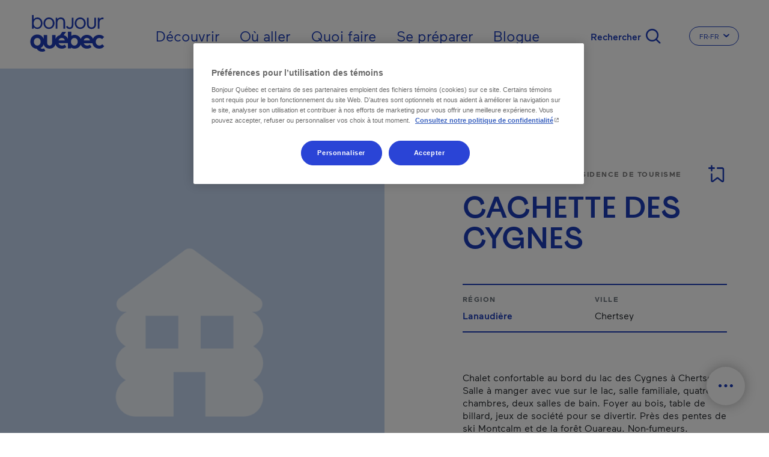

--- FILE ---
content_type: text/html; charset=UTF-8
request_url: https://www.bonjourquebec.com/fr-fr/repertoire/hebergement/cachette-des-cygnes/09o6
body_size: 19752
content:
<!DOCTYPE html>
<html lang="fr-fr" dir="ltr" prefix="content: http://purl.org/rss/1.0/modules/content/  dc: http://purl.org/dc/terms/  foaf: http://xmlns.com/foaf/0.1/  og: http://ogp.me/ns#  rdfs: http://www.w3.org/2000/01/rdf-schema#  schema: http://schema.org/  sioc: http://rdfs.org/sioc/ns#  sioct: http://rdfs.org/sioc/types#  skos: http://www.w3.org/2004/02/skos/core#  xsd: http://www.w3.org/2001/XMLSchema# ">
  <head>
    <meta charset="utf-8" />
<script type="text/javascript">dataLayer=[{"page":{"name":"cachette des cygnes","city":"chertsey","region":"lanaudiere","customUrl":"\/repertoire\/hebergement\/cachette-des-cygnes\/09o6","id":"09o6","siteSection":"hebergement","category":"chalet, appartement, residence de tourisme","type":"fiche","transactionnel":"non","experience":"","language":"fr","locale":"fr-fr"}}];
</script>
<link rel="canonical" href="https://www.bonjourquebec.com/fr-fr/repertoire/hebergement/cachette-des-cygnes/09o6" />
<meta property="og:site_name" content="Bonjour Québec" />
<meta property="og:type" content="article" />
<meta property="og:url" content="https://www.bonjourquebec.com/fr-fr/repertoire/hebergement/cachette-des-cygnes/09o6" />
<meta property="og:title" content="Cachette Des Cygnes | Chalet, appartement, résidence de tourisme | Chertsey" />
<meta property="og:image:url" content="https://www.bonjourquebec.com/sites/default/files/Paysage-Bonjour-Quebec.jpg" />
<meta name="MobileOptimized" content="width" />
<meta name="HandheldFriendly" content="true" />
<meta name="viewport" content="width=device-width, initial-scale=1.0" />
<script charset="UTF-8" data-document-language="true" data-domain-script="9e1c5e6f-2b43-431d-996a-2170d3b0939e" src="https://cdn.cookielaw.org/scripttemplates/otSDKStub.js"></script>
<script type="application/ld+json">
    {
        "@context": "https://schema.org",
        "@graph": [
            {
                "@type": "WebPage",
                "@id": "https://www.bonjourquebec.com/fr-fr/repertoire/hebergement/cachette-des-cygnes/09o6",
                "breadcrumb": {
                    "@type": "BreadcrumbList",
                    "itemListElement": [
                        {
                            "@type": "ListItem",
                            "position": 1,
                            "name": "Accueil",
                            "item": "https://www.bonjourquebec.com/fr-fr"
                        },
                        {
                            "@type": "ListItem",
                            "position": 2,
                            "name": "Répertoire",
                            "item": "https://www.bonjourquebec.com/fr-fr/repertoire/hebergement/cachette-des-cygnes/09o6"
                        },
                        {
                            "@type": "ListItem",
                            "position": 3,
                            "name": "Hébergement",
                            "item": "https://www.bonjourquebec.com/fr-fr/repertoire/hebergement/cachette-des-cygnes/09o6"
                        },
                        {
                            "@type": "ListItem",
                            "position": 4,
                            "name": "CACHETTE DES CYGNES",
                            "item": "https://www.bonjourquebec.com/fr-fr/repertoire/hebergement/cachette-des-cygnes/09o6"
                        }
                    ]
                },
                "author": {
                    "@type": "Organization",
                    "@id": "https://www.bonjourquebec.com#organization"
                }
            },
            {
                "@type": "WebSite",
                "@id": "https://www.bonjourquebec.com#website",
                "name": "Bonjour Québec",
                "url": "https://www.bonjourquebec.com"
            }
        ]
    }
</script>
<meta property="og:description" content="Chalet confortable au bord du lac des Cygnes à Chertsey. Salle à manger avec vue sur le lac, salle familiale, quatre chambres, deux salles de bain. Foyer au bois, table de billard, jeux de société pour se divertir. Près des pentes de ski Montcalm et de la forêt Ouareau. Non-fumeurs. Animaux interdits." />
<meta property="og:image" content="https://www.bonjourquebec.com/themes/custom/tq_glider/images/fiches/default_images/chalet.png?width=1200&amp;height=1200&amp;crop=1" />
<meta property="og:image:width" content="1200" />
<meta property="og:image:height" content="1200" />
<link rel="shortcut icon" href="/themes/custom/tq_glider/images/favicon/favicon.ico" type="image/vnd.microsoft.icon" />
<link rel="apple-touch-icon" sizes="180x180" href="/themes/custom/tq_glider/images/favicon/apple-touch-icon.png" />
<link rel="icon" type="image/png" sizes="16x16" href="/themes/custom/tq_glider/images/favicon/favicon-16x16.png" />
<link rel="manifest" href="/themes/custom/tq_glider/images/favicon/site.webmanifest" />
<link rel="mask-icon" href="/themes/custom/tq_glider/images/favicon/safari-pinned-tab.svg" color="#5bbad5" />
<meta name="msapplication-TileColor" content="#da532c" />
<meta name="theme-color" content="#ffffff" />
<link rel="alternate" href="https://www.bonjourquebec.com/fr-ca/repertoire/hebergement/cachette-des-cygnes/09o6" hreflang="fr-ca" />
<link rel="alternate" href="https://www.bonjourquebec.com/fr-fr/repertoire/hebergement/cachette-des-cygnes/09o6" hreflang="fr-fr" />
<link rel="alternate" href="https://www.bonjourquebec.com/fr/repertoire/hebergement/cachette-des-cygnes/09o6" hreflang="fr" />
<link rel="alternate" href="https://www.bonjourquebec.com/en-ca/listing/accommodation/cachette-des-cygnes/09o6" hreflang="en-ca" />
<link rel="alternate" href="https://www.bonjourquebec.com/en-us/listing/accommodation/cachette-des-cygnes/09o6" hreflang="en-us" />
<link rel="alternate" href="https://www.bonjourquebec.com/en-gb/listing/accommodation/cachette-des-cygnes/09o6" hreflang="en-gb" />
<link rel="alternate" href="https://www.bonjourquebec.com/en/listing/accommodation/cachette-des-cygnes/09o6" hreflang="en" />
<meta name="og:title" content="CACHETTE DES CYGNES | Chalet, appartement, résidence de tourisme - Chertsey" />
<meta name="description" content="Chalet confortable au bord du lac des Cygnes à Chertsey. Salle à manger avec vue sur le lac, salle familiale, quatre chambres, deux salles de bain. Foyer au bois, table de billard, jeux de société pour se divertir. Près des pentes de ski Montcalm et de la forêt Ouareau. Non-fumeurs. Animaux interdits." />

    <title>Cachette Des Cygnes | Chalet, appartement, résidence de tourisme | Chertsey | Bonjour Québec</title>
    <link rel="stylesheet" media="all" href="/modules/contrib/sidr/sidr.css?t9h0a4" />
<link rel="stylesheet" media="all" href="/libraries/jquery.sidr/dist/stylesheets/jquery.sidr.bare.css?t9h0a4" />
<link rel="stylesheet" media="all" href="/libraries/sidr/dist/stylesheets/jquery.sidr.bare.css?t9h0a4" />
<link rel="stylesheet" media="all" href="/core/assets/vendor/jquery.ui/themes/base/core.css?t9h0a4" />
<link rel="stylesheet" media="all" href="/core/assets/vendor/jquery.ui/themes/base/autocomplete.css?t9h0a4" />
<link rel="stylesheet" media="all" href="/core/assets/vendor/jquery.ui/themes/base/menu.css?t9h0a4" />
<link rel="stylesheet" media="all" href="/themes/contrib/stable/css/core/components/progress.module.css?t9h0a4" />
<link rel="stylesheet" media="all" href="/themes/contrib/stable/css/core/components/ajax-progress.module.css?t9h0a4" />
<link rel="stylesheet" media="all" href="/themes/contrib/stable/css/core/components/autocomplete-loading.module.css?t9h0a4" />
<link rel="stylesheet" media="all" href="/themes/contrib/stable/css/system/components/align.module.css?t9h0a4" />
<link rel="stylesheet" media="all" href="/themes/contrib/stable/css/system/components/fieldgroup.module.css?t9h0a4" />
<link rel="stylesheet" media="all" href="/themes/contrib/stable/css/system/components/container-inline.module.css?t9h0a4" />
<link rel="stylesheet" media="all" href="/themes/contrib/stable/css/system/components/clearfix.module.css?t9h0a4" />
<link rel="stylesheet" media="all" href="/themes/contrib/stable/css/system/components/details.module.css?t9h0a4" />
<link rel="stylesheet" media="all" href="/themes/contrib/stable/css/system/components/hidden.module.css?t9h0a4" />
<link rel="stylesheet" media="all" href="/themes/contrib/stable/css/system/components/item-list.module.css?t9h0a4" />
<link rel="stylesheet" media="all" href="/themes/contrib/stable/css/system/components/js.module.css?t9h0a4" />
<link rel="stylesheet" media="all" href="/themes/contrib/stable/css/system/components/nowrap.module.css?t9h0a4" />
<link rel="stylesheet" media="all" href="/themes/contrib/stable/css/system/components/position-container.module.css?t9h0a4" />
<link rel="stylesheet" media="all" href="/themes/contrib/stable/css/system/components/reset-appearance.module.css?t9h0a4" />
<link rel="stylesheet" media="all" href="/themes/contrib/stable/css/system/components/resize.module.css?t9h0a4" />
<link rel="stylesheet" media="all" href="/themes/contrib/stable/css/system/components/system-status-counter.css?t9h0a4" />
<link rel="stylesheet" media="all" href="/themes/contrib/stable/css/system/components/system-status-report-counters.css?t9h0a4" />
<link rel="stylesheet" media="all" href="/themes/contrib/stable/css/system/components/system-status-report-general-info.css?t9h0a4" />
<link rel="stylesheet" media="all" href="/themes/contrib/stable/css/system/components/tablesort.module.css?t9h0a4" />
<link rel="stylesheet" media="all" href="/modules/contrib/cookiepro_plus/css/cookiepro-plus.css?t9h0a4" />
<link rel="stylesheet" media="all" href="/core/assets/vendor/jquery.ui/themes/base/theme.css?t9h0a4" />
<link rel="stylesheet" media="all" href="/modules/contrib/extlink/css/extlink.css?t9h0a4" />
<link rel="stylesheet" media="all" href="/libraries/leaflet/dist/leaflet.css?t9h0a4" />
<link rel="stylesheet" media="all" href="/libraries/leaflet-gesture-handling/dist/leaflet-gesture-handling.css?t9h0a4" />
<link rel="stylesheet" media="all" href="/libraries/leaflet.markercluster/dist/MarkerCluster.css?t9h0a4" />
<link rel="stylesheet" media="all" href="/libraries/leaflet.markercluster/dist/MarkerCluster.Default.css?t9h0a4" />
<link rel="stylesheet" media="all" href="/libraries/rrose/dist/leaflet.rrose.css?t9h0a4" />
<link rel="stylesheet" media="all" href="/themes/contrib/stable/css/core/assets/vendor/normalize-css/normalize.css?t9h0a4" />
<link rel="stylesheet" media="all" href="/themes/contrib/stable/css/core/normalize-fixes.css?t9h0a4" />
<link rel="stylesheet" media="all" href="/themes/contrib/classy/css/components/action-links.css?t9h0a4" />
<link rel="stylesheet" media="all" href="/themes/contrib/classy/css/components/breadcrumb.css?t9h0a4" />
<link rel="stylesheet" media="all" href="/themes/contrib/classy/css/components/button.css?t9h0a4" />
<link rel="stylesheet" media="all" href="/themes/contrib/classy/css/components/collapse-processed.css?t9h0a4" />
<link rel="stylesheet" media="all" href="/themes/contrib/classy/css/components/container-inline.css?t9h0a4" />
<link rel="stylesheet" media="all" href="/themes/contrib/classy/css/components/details.css?t9h0a4" />
<link rel="stylesheet" media="all" href="/themes/contrib/classy/css/components/exposed-filters.css?t9h0a4" />
<link rel="stylesheet" media="all" href="/themes/contrib/classy/css/components/field.css?t9h0a4" />
<link rel="stylesheet" media="all" href="/themes/contrib/classy/css/components/form.css?t9h0a4" />
<link rel="stylesheet" media="all" href="/themes/contrib/classy/css/components/icons.css?t9h0a4" />
<link rel="stylesheet" media="all" href="/themes/contrib/classy/css/components/inline-form.css?t9h0a4" />
<link rel="stylesheet" media="all" href="/themes/contrib/classy/css/components/item-list.css?t9h0a4" />
<link rel="stylesheet" media="all" href="/themes/contrib/classy/css/components/link.css?t9h0a4" />
<link rel="stylesheet" media="all" href="/themes/contrib/classy/css/components/links.css?t9h0a4" />
<link rel="stylesheet" media="all" href="/themes/contrib/classy/css/components/menu.css?t9h0a4" />
<link rel="stylesheet" media="all" href="/themes/contrib/classy/css/components/more-link.css?t9h0a4" />
<link rel="stylesheet" media="all" href="/themes/contrib/classy/css/components/pager.css?t9h0a4" />
<link rel="stylesheet" media="all" href="/themes/contrib/classy/css/components/tabledrag.css?t9h0a4" />
<link rel="stylesheet" media="all" href="/themes/contrib/classy/css/components/tableselect.css?t9h0a4" />
<link rel="stylesheet" media="all" href="/themes/contrib/classy/css/components/tablesort.css?t9h0a4" />
<link rel="stylesheet" media="all" href="/themes/contrib/classy/css/components/tabs.css?t9h0a4" />
<link rel="stylesheet" media="all" href="/themes/contrib/classy/css/components/textarea.css?t9h0a4" />
<link rel="stylesheet" media="all" href="/themes/contrib/classy/css/components/ui-dialog.css?t9h0a4" />
<link rel="stylesheet" media="all" href="/themes/contrib/classy/css/components/messages.css?t9h0a4" />
<link rel="stylesheet" media="all" href="/themes/contrib/classy/css/components/progress.css?t9h0a4" />
<link rel="stylesheet" media="all" href="//use.fontawesome.com/releases/v5.8.1/css/all.css" />
<link rel="stylesheet" media="all" href="/themes/custom/glider/css/styles.min.css?t9h0a4" />
<link rel="stylesheet" media="all" href="/themes/custom/tq_glider/css/styles.css?t9h0a4" />

    <script type="application/json" data-drupal-selector="drupal-settings-json">{"path":{"baseUrl":"\/","pathPrefix":"fr-fr\/","currentPath":"repertoire\/hebergement\/cachette-des-cygnes\/09o6","currentPathIsAdmin":false,"isFront":false,"currentLanguage":"fr-fr"},"pluralDelimiter":"\u0003","suppressDeprecationErrors":true,"ajaxPageState":{"libraries":"[base64]","theme":"tq_glider","theme_token":null},"ajaxTrustedUrl":{"form_action_p_pvdeGsVG5zNF_XLGPTvYSKCf43t8qZYSwcfZl2uzM":true,"\/fr-fr\/repertoire\/hebergement\/cachette-des-cygnes\/09o6?ajax_form=1":true},"gtag":{"tagId":"","consentMode":false,"otherIds":[],"events":[],"additionalConfigInfo":[]},"gtm":{"tagId":null,"settings":{"data_layer":"dataLayer","include_classes":false,"allowlist_classes":"","blocklist_classes":"","include_environment":false,"environment_id":"","environment_token":""},"tagIds":["GTM-WD3GJCR"]},"language":"FR","host":"https:\/\/www.bonjourquebec.com","data":{"extlink":{"extTarget":true,"extTargetAppendNewWindowLabel":"(opens in a new window)","extTargetNoOverride":false,"extNofollow":false,"extTitleNoOverride":false,"extNoreferrer":false,"extFollowNoOverride":false,"extClass":"0","extLabel":"(le lien est externe)","extImgClass":false,"extSubdomains":true,"extExclude":"","extInclude":"","extCssExclude":"","extCssInclude":"","extCssExplicit":"","extAlert":false,"extAlertText":"Ce lien vous dirige vers un site externe. Nous ne sommes pas responsables de son contenu.","extHideIcons":false,"mailtoClass":"0","telClass":"","mailtoLabel":"(link sends email)","telLabel":"(link is a phone number)","extUseFontAwesome":false,"extIconPlacement":"append","extPreventOrphan":false,"extFaLinkClasses":"fa fa-external-link","extFaMailtoClasses":"fa fa-envelope-o","extAdditionalLinkClasses":"","extAdditionalMailtoClasses":"","extAdditionalTelClasses":"","extFaTelClasses":"fa fa-phone","whitelistedDomains":[],"extExcludeNoreferrer":""}},"trackingOffre":{"id_tracking":"UA-247037166-1","offre":"7-CARTMTOV5009O6-","structure":"1-","syndication":"2-4-2974-"},"mapConfig":{"appId":"kdfoUpJ6d81K4NoYWrK8","appCode":"eZg69cz6TwNoi84UKVYqig","hereMapsPpi":null},"mapFiche":{"markers":[{"position":{"latitude":46.072217,"longitude":-73.891667},"id":1,"icon":"icon-cartographie-heb-chalet","isPrimary":true,"info":"\u003Cdiv class=\u0022tq-fiche--map--popup map--popup card border-0\u0022\u003E\n      \u003Cdiv\u003E\n      \u003Cimg src=\u0022https:\/\/www.bonjourquebec.com\/themes\/custom\/tq_glider\/images\/fiches\/default_images\/chalet.png?width=424\u0026amp;height=181\u0026amp;crop=1\u0022 onerror=\u0022this.onerror=null; this.src=\u0027https:\/\/www.bonjourquebec.com\/themes\/custom\/tq_glider\/images\/fiches\/default_images\/chalet.png\u0027;\u0022 alt=\u0022\u0022\u003E\n    \u003C\/div\u003E\n    \u003Cdiv class=\u0022card-body\u0022\u003E\n          \u003Cdiv class=\u0022address--type mb-2\u0022\u003EChalet, appartement, r\u00e9sidence de tourisme\u003C\/div\u003E\n    \n          \u003Cdiv class=\u0022address--name text-dark mb-2\u0022\u003ECACHETTE DES CYGNES\u003C\/div\u003E\n    \n          \u003Cdiv class=\u0022address--detail\u0022\u003E\u003Cdiv class=\u0022ville\u0022\u003EChertsey, J0K \u003C\/div\u003E\u003C\/div\u003E\n      \u003C\/div\u003E\n\n  \u003C\/div\u003E\n","titleGtm":"cachette des cygnes","defaultImage":"https:\/\/www.bonjourquebec.com\/themes\/custom\/tq_glider\/images\/fiches\/default_images\/chalet.png"}]},"ajax":{"edit-apply-level-2":{"callback":"::submitForm","wrapper":"tq-search-search-form-wrapper","event":"mousedown","keypress":true,"prevent":"click","url":"\/fr-fr\/repertoire\/hebergement\/cachette-des-cygnes\/09o6?ajax_form=1","httpMethod":"POST","dialogType":"ajax","submit":{"_triggering_element_name":"apply-level-2-keyword","_triggering_element_value":"Appliquer"}},"edit-reset":{"callback":"::submitForm","wrapper":"tq-search-search-form-wrapper","event":"mousedown","keypress":true,"prevent":"click","url":"\/fr-fr\/repertoire\/hebergement\/cachette-des-cygnes\/09o6?ajax_form=1","httpMethod":"POST","dialogType":"ajax","submit":{"_triggering_element_name":"reset-keyword","_triggering_element_value":"Effacer"}}},"sidr":{"closeOnBlur":null,"closeOnEscape":null},"tqBreakpoints":{"xs":{"name":"XS","mediaQuery":"(max-width: 576px)","multipliers":["1x"]},"sm":{"name":"SM","mediaQuery":"(min-width: 576px) and (max-width: 767px)","multipliers":["1x"]},"md":{"name":"MD","mediaQuery":"(min-width: 768px) and (max-width: 991px)","multipliers":["1x"]},"lg":{"name":"LG","mediaQuery":"(min-width: 992px) and (max-width: 1199px)","multipliers":["1x"]},"xl":{"name":"XL","mediaQuery":"(min-width: 1200px) and (max-width: 1799px)","multipliers":["1x"]},"xxl":{"name":"XXL","mediaQuery":"(min-width: 1800px)","multipliers":["1x"]}},"langCode":"fr-fr","tqClavardageShow2025Chat":"always","tqIframesShouldRemainFocused":["iceChatIFrame"],"user":{"uid":0,"permissionsHash":"83850e8b0220a07e3b6a3f6c45bcfb06508c079d979710d643bd12ee431d31ba"}}</script>
<script src="/core/misc/drupalSettingsLoader.js?v=10.5.6"></script>
<script src="/modules/contrib/google_tag/js/gtag.js?t9h0a4"></script>
<script src="/modules/contrib/google_tag/js/gtm.js?t9h0a4"></script>

  </head>
  <body class="body-sidebars-none alias--repertoire-hebergement-cachette-des-cygnes-09o6 logged-out tq-fiche--fiche-fr node--type-trip-planner--empty">
    <div id="skip">
      <a class="visually-hidden focusable skip-link" href="#content">
        Passer au contenu principal
      </a>
    </div>
    <noscript><iframe src="https://www.googletagmanager.com/ns.html?id=GTM-WD3GJCR"
                  height="0" width="0" style="display:none;visibility:hidden"></iframe></noscript>

      <div class="dialog-off-canvas-main-canvas" data-off-canvas-main-canvas>
    

<div  class="page-standard" id="pg__c">
    
          <header id="header" class="no-hero-image">
    <div id="navbar">
      <div class="navbar-container container-fluid">
        <div class="header__branding">  <div class="region region-header-branding">
    <div id="block-tq-glider-branding" class="block block-system block-system-branding-block">
  
    
        <a
      href="/fr-fr"
      rel="home"
      class="site-logo"
      data-tracking="menuEntete|ClicInteract|clicLogo"
    >
      <img src="/themes/custom/tq_glider/logo.svg" width="124" height="70" alt="Accueil" />
    </a>
        <div class="site-name">
      <a href="/fr-fr" title="Accueil" rel="home">Bonjour Québec</a>
    </div>
    </div>
  </div>
</div>
        <div class="header__menu">  <div class="region region-header-menu">
    <nav role="navigation" aria-labelledby="block-tq-glider-main-menu-fr-fr-menu" id="block-tq-glider-main-menu-fr-fr" class="block block-menu navigation menu--main-fr-fr menu--top">
            
  <h2 class="visually-hidden" id="block-tq-glider-main-menu-fr-fr-menu">Main navigation - Fr - France</h2>
  

        
        <ul class="menu">
                                <li class="menu-item menu-item--collapsed">
                                    <a href="/fr-fr/decouvrir" data-tracking="menuEntete|ClicInteract|clicOuvert - Découvrir" data-trackingga4="decouvrir" data-drupal-link-system-path="node/1408">Découvrir</a>
                                        </li>
                                    <li class="menu-item menu-item--collapsed">
                                    <a href="/fr-fr/ou-aller" data-tracking="menuEntete|ClicInteract|clicOuvert - Où aller" data-trackingga4="ou-aller" data-drupal-link-system-path="node/602">Où aller</a>
                                        </li>
                                    <li class="menu-item menu-item--collapsed">
                                    <a href="/fr-fr/quoi-faire" data-tracking="menuEntete|ClicInteract|clicOuvert - Quoi faire" data-trackingga4="quoi-faire" data-drupal-link-system-path="node/1444">Quoi faire</a>
                                        </li>
                                    <li class="menu-item menu-item--collapsed">
                                    <a href="/fr-fr/se-preparer" data-tracking="menuEntete|ClicInteract|clicOuvert - Se préparer" data-trackingga4="se-preparer" data-drupal-link-system-path="node/624">Se préparer</a>
                                        </li>
                                    <li class="menu-item">
                                    <a href="/fr-fr/blogue" data-tracking="menuEntete|ClicInteract|navPrimaire - Blogue" data-trackingga4="blogue|blogue" data-drupal-link-system-path="node/18475">Blogue</a>
                                        </li>
            </ul>
    


  </nav>
<div id="block-sidr" class="block block-sidr block-sidr-trigger">
  
    
      <button  data-sidr-options="{&quot;source&quot;:&quot;.region-mobile-menu&quot;,&quot;side&quot;:&quot;left&quot;,&quot;method&quot;:&quot;toggle&quot;,&quot;renaming&quot;:false,&quot;displace&quot;:false,&quot;nocopy&quot;:true}" class="sidr-trigger js-sidr-trigger has-text">
        <span class="sidr-trigger__text">Menu</span></button>

  </div>
<div id="block-tqsearchbasicsearchform" class="block block-tq-search block-tq-search-basic-search">
  
    
      <form class="tq-search-basic-search-form" data-drupal-selector="tq-search-basic-search-form" action="/fr-fr/repertoire/hebergement/cachette-des-cygnes/09o6" method="post" id="tq-search-basic-search-form" accept-charset="UTF-8">
  <div class="search-filters-keyword--wrapper"><div class="search-keyword-message"></div><div class="search-filters-keyword container js-form-wrapper form-wrapper" data-drupal-selector="edit-keyword" id="edit-keyword"><div class="js-form-item form-item js-form-type-textfield form-type-textfield js-form-item-input form-item-input form-no-label">
        <input data-drupal-selector="edit-input" class="form-autocomplete form-text" data-autocomplete-path="/fr-fr/autocomplete/search/keyword" type="text" id="edit-input" name="input" value="" size="60" maxlength="128" placeholder="Que cherchez-vous?" />

        </div>
<div class="search-filters-filter--actions js-form-wrapper form-wrapper" data-drupal-selector="edit-actions" id="edit-actions"><input class="left button js-form-submit form-submit is-disabled" role="reset" rel="keyword" data-drupal-selector="edit-reset" disabled="disabled" type="submit" id="edit-reset" name="reset-keyword" value="Effacer" />
<input class="right button js-form-submit form-submit" role="apply" rel="keyword" data-drupal-selector="edit-apply" type="submit" id="edit-apply" name="apply-keyword" value="Appliquer" />
<input class="right d-none button js-form-submit form-submit" role="level-2" rel="keyword" data-drupal-selector="edit-apply-level-2" type="submit" id="edit-apply-level-2" name="apply-level-2-keyword" value="Appliquer" />
<a class="form-submit right close-filter-section" href="#" rel="keyword" hidden="hidden" data-drupal-selector="edit-close">Ok</a>
</div>
</div>
</div><input autocomplete="off" data-drupal-selector="form-fu0ohw-hmn3fxbdl-j8-jgp0ays1hmhxmpbyzwbg7ys" type="hidden" name="form_build_id" value="form-FU0OHW-hMN3FXbDl_J8_jGp0aYs1HmhXmpbyzwbg7Ys" />
<input data-drupal-selector="edit-tq-search-basic-search-form" type="hidden" name="form_id" value="tq_search_basic_search_form" />

</form>
<div class="form-actions"><input class="trigger-keyword button js-form-submit form-submit" data-tracking="Recherche|Ouvrir|[pagepath]" type="submit" name="op" value="Rechercher" />
</div>

  </div>
<div class="language-switcher-language-url block block-language block-language-blocklanguage-interface" id="block-tq-glider-languageswitcher-2" role="navigation" region="header_menu">
  
    
        
  <div class="dropdown dropdown-switch-lang dropdown-header-language">
    <button class="btn btn-secondary dropdown-toggle" type="button" id="dropdownMenuLangButtonHeader" data-toggle="dropdown" aria-haspopup="true" aria-expanded="false">
      <span class="sr-only">Changer la langue du site Internet. La langue actuelle est </span>
      <span class="dropdown-toggle__text">FR-FR</span>
      <i class="icon icon-chevron-small-down" aria-hidden="true"></i>
    </button>

    <ul region="header_menu" class="dropdown-menu dropdown-content" aria-labelledby="dropdownMenuLangButtonHeader">
              <li hreflang="fr-ca" data-drupal-link-system-path="repertoire/hebergement/cachette-des-cygnes/09o6" class="fr-ca">
          <a href="/fr-ca/repertoire/hebergement/cachette-des-cygnes/09o6" class="language-link" data-tracking="menuEntete|langue|fr-ca" data-trackingga4="langue|fr-ca" hreflang="fr-ca" data-drupal-link-system-path="repertoire/hebergement/cachette-des-cygnes/09o6">Fr - Canada</a>
        </li>
              <li hreflang="fr-fr" data-drupal-link-system-path="repertoire/hebergement/cachette-des-cygnes/09o6" class="fr-fr is-active" aria-current="page">
          <a href="/fr-fr/repertoire/hebergement/cachette-des-cygnes/09o6" class="language-link is-active" data-tracking="menuEntete|langue|fr-fr" data-trackingga4="langue|fr-fr" hreflang="fr-fr" data-drupal-link-system-path="repertoire/hebergement/cachette-des-cygnes/09o6" aria-current="page">Fr - France</a>
        </li>
              <li hreflang="fr" data-drupal-link-system-path="repertoire/hebergement/cachette-des-cygnes/09o6" class="fr">
          <a href="/fr/repertoire/hebergement/cachette-des-cygnes/09o6" class="language-link" data-tracking="menuEntete|langue|fr" data-trackingga4="langue|fr" hreflang="fr" data-drupal-link-system-path="repertoire/hebergement/cachette-des-cygnes/09o6">Français</a>
        </li>
              <li hreflang="en-ca" data-drupal-link-system-path="listing/accommodation/cachette-des-cygnes/09o6" class="en-ca">
          <a href="/en-ca/listing/accommodation/cachette-des-cygnes/09o6" class="language-link" data-tracking="menuEntete|langue|en-ca" data-trackingga4="langue|en-ca" hreflang="en-ca" data-drupal-link-system-path="listing/accommodation/cachette-des-cygnes/09o6">En - Canada</a>
        </li>
              <li hreflang="en-us" data-drupal-link-system-path="listing/accommodation/cachette-des-cygnes/09o6" class="en-us">
          <a href="/en-us/listing/accommodation/cachette-des-cygnes/09o6" class="language-link" data-tracking="menuEntete|langue|en-us" data-trackingga4="langue|en-us" hreflang="en-us" data-drupal-link-system-path="listing/accommodation/cachette-des-cygnes/09o6">En - USA</a>
        </li>
              <li hreflang="en-gb" data-drupal-link-system-path="listing/accommodation/cachette-des-cygnes/09o6" class="en-gb">
          <a href="/en-gb/listing/accommodation/cachette-des-cygnes/09o6" class="language-link" data-tracking="menuEntete|langue|en-gb" data-trackingga4="langue|en-gb" hreflang="en-gb" data-drupal-link-system-path="listing/accommodation/cachette-des-cygnes/09o6">En - United Kingdom</a>
        </li>
              <li hreflang="en" data-drupal-link-system-path="listing/accommodation/cachette-des-cygnes/09o6" class="en">
          <a href="/en/listing/accommodation/cachette-des-cygnes/09o6" class="language-link" data-tracking="menuEntete|langue|en" data-trackingga4="langue|en" hreflang="en" data-drupal-link-system-path="listing/accommodation/cachette-des-cygnes/09o6">English</a>
        </li>
              <li hreflang="es-mx" data-drupal-link-system-path="&lt;front&gt;" class="es-mx">
          <a href="/es-mx" class="language-link fiche-langue-select" fid="09o6" data-tracking="menuEntete|langue|es-mx" data-trackingga4="langue|es-mx" hreflang="es-mx" data-drupal-link-system-path="&lt;front&gt;">Es - Mexico</a>
        </li>
          </ul>
  </div>

  </div>
<div id="block-fichebreadcrumb" class="block block-tq-breadcrumb block-tq-breadcrumb-fiche-breadcrumb">
  
    
        <nav class="breadcrumb" role="navigation" aria-labelledby="system-breadcrumb">
    <h2 id="system-breadcrumb" class="visually-hidden">Fil d'Ariane</h2>
    <ol>
          <li class="icon-fonctionnelles-home">
                  <a class="icon-fonctionnelles-home" href="/fr-fr">Accueil</a>
              </li>
          <li class="icon-chevron-small-right">
                  Répertoire
              </li>
          <li class="icon-chevron-small-right">
                  Hébergement
              </li>
          <li class="icon-chevron-small-right">
                  CACHETTE DES CYGNES
              </li>
        </ol>
  </nav>

  </div>
  </div>
</div>
      </div>
    </div>

      </header>

  <!-- ______________________ Pre content _______________________ -->
      <div class="clearfix pre-content" id="pre-content">
      <div class="cog--mq mq-precontent">
          <div class="region region-pre-content">
    <div data-drupal-messages-fallback class="hidden"></div>
  </div>

      </div>
    </div>
  
  <!-- ______________________ MAIN _______________________ -->

  <div class="clearfix main-content" id="main">
    <div class="cog--mq mq-main">

            <!-- /sidebar-first -->

      <section id="content">

        
        <!-- Modal popup-langue -->
        <div class="modal fade" id="popupLangueModal" role="dialog">
          <div class="modal-dialog">

            <!-- Modal content-->
            <div class="modal-content">
              <div class="modal-header">
                <button type="button" class="close" data-dismiss="modal">&times;</button>
              </div>
              <div class="popup-langue-modal-body modal-body">

              </div>
              <div class="modal-footer">
                <button type="button" class="btn btn-default" data-dismiss="modal">Close</button>
              </div>
            </div>

          </div>
        </div>


        <!-- Modal popup-Filter Section -->
        <div class="modal fade" id="popupFilterSection" role="dialog"></div>

        <!-- Modal popup-Maintenance Fiches (Jira ticket: BQ-2470) --->
        <div class="modal fade" id="popupMaintenanceFiches" role="dialog"></div>


        <div id="content-area">
            <div class="region region-content">
    <div id="block-toolbox" class="closed block block-tq-fonctions block-toolbox-block">
  
    
      
<ul class="clavardage-hide-if-inactidve">
    <li class="toolbox--map"><a href="/fr-fr/carte-du-quebec" class="btn-open-map">Carte du Québec</a></li>
    <li class="toolbox--planner"><a href="/fr-fr/planificateur-de-voyage" class="planner"><span class="text">Planificateur de voyage</span><span class="bubble">0</span></a></li>
    <li class="toolbox--chat"><a href="" class="icon-chat chat clavardage-2025-link link-clavardage-locked link-clavardage" data-tracking="Clavardage|Ouvrir|[pagepath]"><span class="text">Chat</span></a></li>
    <li class="toolbox--handle"><a href="#"><span class="text">Fermer</span></a></li>
</ul>

  </div>
<div id="block-tq-glider-content" class="block block-system block-system-main-block">
  
    
      

<article class="fiche-entreprise has-3-widgets">
  <section class="section fiche-entreprise--header px-0 d-flex flex-column-reverse flex-lg-column mb-11 mb-md-21">
    <div class="group-left">
      
      


<div class="fiche-entreprise--multimedia h-100 fiche-entreprise--no-modal">
          <picture class="btn-image__picture">
      <source srcset="https://www.bonjourquebec.com/themes/custom/tq_glider/images/fiches/default_images/chalet.png?width=1280&amp;height=1200&amp;crop=1 1x, https://www.bonjourquebec.com/themes/custom/tq_glider/images/fiches/default_images/chalet.png?width=2650&amp;height=2400&amp;crop=1 2x, https://www.bonjourquebec.com/themes/custom/tq_glider/images/fiches/default_images/chalet.png?width=3930&amp;height=3600&amp;crop=1 3x" media="(min-width: 1800px)"/>
      <source srcset="https://www.bonjourquebec.com/themes/custom/tq_glider/images/fiches/default_images/chalet.png?width=900&amp;height=1150&amp;crop=1 1x, https://www.bonjourquebec.com/themes/custom/tq_glider/images/fiches/default_images/chalet.png?width=1800&amp;height=2300&amp;crop=1 2x, https://www.bonjourquebec.com/themes/custom/tq_glider/images/fiches/default_images/chalet.png?width=2700&amp;height=3450&amp;crop=1 3x" media="(min-width: 1200px)"/>
      <source srcset="https://www.bonjourquebec.com/themes/custom/tq_glider/images/fiches/default_images/chalet.png?width=600&amp;height=1000&amp;crop=1 1x, https://www.bonjourquebec.com/themes/custom/tq_glider/images/fiches/default_images/chalet.png?width=1200&amp;height=2000&amp;crop=1 2x, https://www.bonjourquebec.com/themes/custom/tq_glider/images/fiches/default_images/chalet.png?width=1800&amp;height=3000&amp;crop=1 3x" media="(min-width: 992px)"/>
      <source srcset="https://www.bonjourquebec.com/themes/custom/tq_glider/images/fiches/default_images/chalet.png?width=992&amp;height=600&amp;crop=1 1x, https://www.bonjourquebec.com/themes/custom/tq_glider/images/fiches/default_images/chalet.png?width=1984&amp;height=1200&amp;crop=1 2x, https://www.bonjourquebec.com/themes/custom/tq_glider/images/fiches/default_images/chalet.png?width=2976&amp;height=1800&amp;crop=1 3x" media="(min-width: 768px)"/>
      <source srcset="https://www.bonjourquebec.com/themes/custom/tq_glider/images/fiches/default_images/chalet.png?width=768&amp;height=600&amp;crop=1 1x, https://www.bonjourquebec.com/themes/custom/tq_glider/images/fiches/default_images/chalet.png?width=1536&amp;height=1200&amp;crop=1 2x, https://www.bonjourquebec.com/themes/custom/tq_glider/images/fiches/default_images/chalet.png?width=2304&amp;height=1800&amp;crop=1 3x" media="(min-width: 0px)"/>

            <img src="https://www.bonjourquebec.com/themes/custom/tq_glider/images/fiches/default_images/chalet.png?width=600&amp;height=600&amp;crop=1" class="btn-image__picture__img" alt="" fetchpriority="high">
    </picture>
  
  <!-- Modal -->
  </div>

      
    </div>
    <div class="group-right container mb-11 mb-lg-0">
      <div class="row">
        <div class="col-12 col-lg-6 col-xl-5 offset-lg-6 offset-xl-7 px-md-5 px-lg-0">
          
<div class="fiche-entreprise--info-general pt-5 pb-0 pt-md-11 pt-lg-21 pb-lg-21">
  <div class="group-pre-header mb-3">
          <span class="subtitle">Chalet, appartement, résidence de tourisme</span>
    
          <a href="/fr-fr/planificateur/ajouter/09o6" title="Ajouter au planificateur" class="use-ajax trip-planner-item trip-planner-item-09o6 trip-planner-item__add" rel="nofollow" data-tracking="Planificateur|Ajouter|[pagepath]" data-tracking="Planificateur|Ajouter|[pagepath]"><span class="trip-planner-item__title">Ajouter au planificateur</span><i class="icon icon-remove icon-outils-planificateur" aria-hidden="true"></i><i class="icon icon-add icon-planificateur-add-medium" aria-hidden="true"></i></a>
      </div>

  <div class="group-header mb-5">
    <h1 class="title mb-3 fiche-title">CACHETTE DES CYGNES</h1>

    
        
      </div>

  
  <div class="fiche-entreprise--info-general__region">
              <div class="fiche-entreprise--info-general__region__item region" style="flex: 0 0 50%">
        <div class="fiche-entreprise--info-general__region__item__label subtitle text-secondary">Région</div>
        <div class="fiche-entreprise--info-general__region__item__value">
                      <a href="/fr-fr/ou-aller/regions-du-quebec/lanaudiere" class="text-primary">Lanaudière</a>
                  </div>
      </div>
          <div class="fiche-entreprise--info-general__region__item ville" style="flex: 0 0 50%">
        <div class="fiche-entreprise--info-general__region__item__label subtitle text-secondary">Ville</div>
        <div class="fiche-entreprise--info-general__region__item__value">
                      Chertsey
                  </div>
      </div>
      </div>


  
  <div class="group-body mt-9">
          <div class="description mb-3">
        Chalet confortable au bord du lac des Cygnes à Chertsey. Salle à manger avec vue sur le lac, salle familiale, quatre chambres, deux salles de bain. Foyer au bois, table de billard, jeux de société pour se divertir. Près des pentes de ski Montcalm et de la forêt Ouareau. Non-fumeurs. Animaux interdits.
      </div>
    
    
              <div class="small text-secondary mb-4 numero-etablissement">
        <span>Numéro d’enregistrement d’hébergement&nbsp;: </span>302144
      </div>
    
    
    <a href="#mapandcontact" class="link-marker">
      <i class="icon icon-outils-carteinteractive" aria-hidden="true"></i>
      <span aria-label="Carte et coordonnées">Carte et coordonnées</span>
    </a>
  </div>
</div>

        </div>
      </div>
    </div>
  </section>

  
  
  
      <section class="section fiche-entreprise--widgets container mb-11 mb-md-21">
      <div class="row">
                  
 <div class="fiche-entreprise--widget fiche-entreprise--widget--horaires card border-0 col-md col-12 px-3 mb-11 mb-md-0">
   <div class="card-body pt-0 pl-0">
     <h4 class="card-title mb-4">Dates</h4>

     <div class="mb-4">
                <h5 class="text-dark">Ouvert toute l'année</h5>
            </div>

            <p>Dates à venir</p>
                 <p>Contacter l'entreprise pour plus de détails</p>
        </div>
</div>

                

  <div class="fiche-entreprise--widget fiche-entreprise--widget--tarifs card border-0 col-12 col-md px-3 mb-11 mb-md-0">
   <div class="card-body pt-0 pl-0">
      <h4 class="card-title mb-4">Tarifs</h4>

            <div class="mb-4">
                  <p class="card-subtitle mb-2">Maximum pour l'unité la plus chère</p>
                          <h5 class="card-text mb-3 text-dark">300 $</h5>
                        </div>
            
<div class="contact-link">
  
        
  


</div>

   </div>
  </div>

        

<div id="mapandcontact" class="fiche-entreprise--widget fiche-entreprise--widget--contact card border-0 col-md col-12 px-3">
  <div class="card-body pt-0 pl-0">
    <h4 class="card-title mb-4">Coordonnées</h4>

    <div class="mb-4 contact-adresse">
      Chertsey, Québec, Canada, J0K 
    </div>

    
<div class="contact-link">
      <a href="tel:514963-5404" class="link--phone icone-avec-frais">514 963-5404</a>
  
  
  


</div>

  </div>
</div>


      </div>
    </section>
  
  
  <section class="section fiche-entreprise--infos container-fluid mb-11 mb-md-21">
    <div class="row flex-lg-row">
      <div class="group-left">
        
        <div id="map--fiche--mobile" class="d-block d-lg-none mb-11"></div>

        <div class="accordion pr-lg-14" id="accordion">
      
<div class="accordion--item accordion--item--rendre card border-left-0 border-right-0 border-bottom border-primary rounded-0">
  <div class="accordion--item--header border-primary card-header px-3 px-md-5 py-md-5 pr-lg-0" id="heading-rendre">
      <a class="collapsed pl-0 pr-5"
              type="button"
              name="rendre"
              data-toggle="collapse"
              data-target="#collapse-rendre"
              aria-expanded="false"
              aria-controls="collapse-rendre"
              data-tracking="ficheTiroir|Ouvrir|Comment s&#039;y rendre">
        <h4 class="mb-0 accordion--item--title">Comment s'y rendre</h4>
      </a>
  </div>

  <div id="collapse-rendre"
       class="collapse"
       aria-labelledby="heading-rendre" data-parent="#accordion">
    <div class="card-body px-3 py-5 px-md-5  row row-cols-1 row-cols-md-2 mx-0">
              <div class="group-service item-list"><h3>Services de transport</h3><ul><li><span class="attribut-nom">Stationnement extérieur gratuit</span></li></ul></div>
          </div>
  </div>
</div>

      
<div class="accordion--item accordion--item--activities card border-left-0 border-right-0 border-bottom border-primary rounded-0">
  <div class="accordion--item--header border-primary card-header px-3 px-md-5 py-md-5 pr-lg-0" id="heading-activities">
      <a class="collapsed pl-0 pr-5"
              type="button"
              name="activities"
              data-toggle="collapse"
              data-target="#collapse-activities"
              aria-expanded="false"
              aria-controls="collapse-activities"
              data-tracking="ficheTiroir|Ouvrir|Activités">
        <h4 class="mb-0 accordion--item--title">Activités</h4>
      </a>
  </div>

  <div id="collapse-activities"
       class="collapse"
       aria-labelledby="heading-activities" data-parent="#accordion">
    <div class="card-body px-3 py-5 px-md-5  row row-cols-1 row-cols-md-2 mx-0">
              <div class="group-service item-list"><h3>Activités sportives nautiques</h3><ul><li><span class="attribut-nom">Canot</span></li><li><span class="attribut-nom">Kayak</span></li></ul></div>
          </div>
  </div>
</div>

      
<div class="accordion--item accordion--item--services card border-left-0 border-right-0 border-bottom border-primary rounded-0">
  <div class="accordion--item--header border-primary card-header px-3 px-md-5 py-md-5 pr-lg-0" id="heading-services">
      <a class="collapsed pl-0 pr-5"
              type="button"
              name="services"
              data-toggle="collapse"
              data-target="#collapse-services"
              aria-expanded="false"
              aria-controls="collapse-services"
              data-tracking="ficheTiroir|Ouvrir|Services">
        <h4 class="mb-0 accordion--item--title">Services</h4>
      </a>
  </div>

  <div id="collapse-services"
       class="collapse"
       aria-labelledby="heading-services" data-parent="#accordion">
    <div class="card-body px-3 py-5 px-md-5  row row-cols-1 row-cols-md-2 mx-0">
              <div class="group-service item-list"><h3>Services</h3><ul><li><span class="attribut-nom">Literie incluse</span></li></ul></div><div class="group-service item-list"><h3>Location</h3><ul><li><span class="attribut-nom">Literie</span></li></ul></div>
          </div>
  </div>
</div>

      
<div class="accordion--item accordion--item--installation card border-left-0 border-right-0 border-bottom border-primary rounded-0">
  <div class="accordion--item--header border-primary card-header px-3 px-md-5 py-md-5 pr-lg-0" id="heading-installation">
      <a class="collapsed pl-0 pr-5"
              type="button"
              name="installation"
              data-toggle="collapse"
              data-target="#collapse-installation"
              aria-expanded="false"
              aria-controls="collapse-installation"
              data-tracking="ficheTiroir|Ouvrir|">
        <h4 class="mb-0 accordion--item--title">Installations</h4>
      </a>
  </div>

  <div id="collapse-installation"
       class="collapse"
       aria-labelledby="heading-installation" data-parent="#accordion">
    <div class="card-body px-3 py-5 px-md-5  row row-cols-1 row-cols-md-2 mx-0">
              <div class="group-service item-list"><h3>Unités</h3><ul><li><span class="attribut-nom">Appartement, chalet ou maison : 1 unité</span></li></ul></div><div class="group-service item-list"><h3>Équipement des unités</h3><ul><li><span class="attribut-nom">Cuisine/Cuisinette</span></li><li><span class="attribut-nom">Wi-Fi gratuit/Wi-Fi payant</span></li></ul></div>
          </div>
  </div>
</div>

      
  </div>

      </div><!-- end of group left -->

      <div class="group-right">
        <div class="sticky-top">
          

<div id="map--fiche" class="d-none d-lg-block"></div>

        </div>
      </div>
    </div>
  </section>

  
  
  
  
      <section class="section fiche-entreprise--fiche-extra container mb-11 mb-md-21">
        <div class="row">
                  <div class="align-center col-sm-12 col-md-11 col-lg-11">
        <a href="/fr-fr/planificateur/ajouter/09o6" title="Ajouter au planificateur" class="use-ajax trip-planner-item trip-planner-item-09o6 trip-planner-item__add" rel="nofollow" data-tracking="Planificateur|Ajouter|[pagepath]" data-tracking="Planificateur|Ajouter|[pagepath]"><span class="trip-planner-item__title">Ajouter au planificateur</span><i class="icon icon-remove icon-outils-planificateur" aria-hidden="true"></i><i class="icon icon-add icon-planificateur-add-medium" aria-hidden="true"></i></a>
      </div>
      </div>

    </section>
  
  
      
    
        <section class="section fiche-entreprise--aimer container-fluid px-0 paragraph--type--section-incontournables-vertical mb-11 mb-md-21">
      <div class="row mx-0">
        <div class="text-ticker col-12">
          <h2 class="text-ticker-info">Vous pourriez aimer aussi</h2>
        </div>
      </div>
      
<div id="section-fournisseurs-content" class="container search-results">
  <div class="item-list">
    <ul class="search-result">
              <li>
          <div class="tq-fiche--mini-fiche js-tq-fiche--mini-fiche" data-element-id="09mg-fr">
            <a class="tq-fiche--mini-fiche__image " fid="09mg-fr" href="/fr-fr/repertoire/hebergement/le-polaire/09mg">
              <img src="https://www.bonjourquebec.com/themes/custom/tq_glider/images/fiches/default_images/generique.png?width=260&amp;height=300&amp;crop=1&amp;no-robots=true" alt="LE POLAIRE"/>
            </a>
            <div class="tq-fiche--mini-fiche__category-accessibility">
              <span class="tq-fiche--mini-fiche__category">
                Chalet, appartement, résidence de tourisme
              </span>
                          </div>
            <a href="/fr-fr/repertoire/hebergement/le-polaire/09mg" class="tq-fiche--mini-fiche__link" fid="09mg-fr">LE POLAIRE</a>
                                          <span class="tq-fiche--mini-fiche__region">
                  <i class="icon icon-outils-carteinteractive" aria-hidden="true"></i>
                  Lanaudière
                </span>
                                    </div>
        </li>
              <li>
          <div class="tq-fiche--mini-fiche js-tq-fiche--mini-fiche" data-element-id="09qi-fr">
            <a class="tq-fiche--mini-fiche__image " fid="09qi-fr" href="/fr-fr/repertoire/hebergement/chalet-le-domaine/09qi">
              <img src="https://www.bonjourquebec.com/themes/custom/tq_glider/images/fiches/default_images/generique.png?width=260&amp;height=300&amp;crop=1&amp;no-robots=true" alt="CHALET LE DOMAINE"/>
            </a>
            <div class="tq-fiche--mini-fiche__category-accessibility">
              <span class="tq-fiche--mini-fiche__category">
                Chalet, appartement, résidence de tourisme
              </span>
                          </div>
            <a href="/fr-fr/repertoire/hebergement/chalet-le-domaine/09qi" class="tq-fiche--mini-fiche__link" fid="09qi-fr">CHALET LE DOMAINE</a>
                                          <span class="tq-fiche--mini-fiche__region">
                  <i class="icon icon-outils-carteinteractive" aria-hidden="true"></i>
                  Lanaudière
                </span>
                                    </div>
        </li>
              <li>
          <div class="tq-fiche--mini-fiche js-tq-fiche--mini-fiche" data-element-id="09qk-fr">
            <a class="tq-fiche--mini-fiche__image " fid="09qk-fr" href="/fr-fr/repertoire/hebergement/chalet-du-bonheur/09qk">
              <img src="https://www.bonjourquebec.com/themes/custom/tq_glider/images/fiches/default_images/generique.png?width=260&amp;height=300&amp;crop=1&amp;no-robots=true" alt="CHALET DU BONHEUR"/>
            </a>
            <div class="tq-fiche--mini-fiche__category-accessibility">
              <span class="tq-fiche--mini-fiche__category">
                Chalet, appartement, résidence de tourisme
              </span>
                          </div>
            <a href="/fr-fr/repertoire/hebergement/chalet-du-bonheur/09qk" class="tq-fiche--mini-fiche__link" fid="09qk-fr">CHALET DU BONHEUR</a>
                                          <span class="tq-fiche--mini-fiche__region">
                  <i class="icon icon-outils-carteinteractive" aria-hidden="true"></i>
                  Lanaudière
                </span>
                                    </div>
        </li>
              <li>
          <div class="tq-fiche--mini-fiche js-tq-fiche--mini-fiche" data-element-id="09t0-fr">
            <a class="tq-fiche--mini-fiche__image " fid="09t0-fr" href="/fr-fr/repertoire/hebergement/havre-au-bord-de-l-eau/09t0">
              <img src="/media/bungalow-sur-le-lac-entree.jpg?width=260&amp;height=300&amp;crop=1&amp;no-robots=true" alt="HAVRE AU BORD DE L&#039;EAU"/>
            </a>
            <div class="tq-fiche--mini-fiche__category-accessibility">
              <span class="tq-fiche--mini-fiche__category">
                Chalet, appartement, résidence de tourisme
              </span>
                          </div>
            <a href="/fr-fr/repertoire/hebergement/havre-au-bord-de-l-eau/09t0" class="tq-fiche--mini-fiche__link" fid="09t0-fr">HAVRE AU BORD DE L&#039;EAU</a>
                                          <span class="tq-fiche--mini-fiche__region">
                  <i class="icon icon-outils-carteinteractive" aria-hidden="true"></i>
                  Lanaudière
                </span>
                                    </div>
        </li>
          </ul>
  </div>
</div>

    </section>
  
  
  
</article>
<input type="hidden" name="englishURL09o6-fr" value="___fiche___09o6">
<input type="hidden" name="frenchURL09o6-fr" value="___fiche___09o6">

  </div>
  </div>

        </div>

        

      </section>
      <!-- /content-inner /content -->

            <!-- /sidebar-first -->

    </div>
    <!-- /cog--mq -->
  </div>
  <!-- /main -->

  <!-- ______________________ Post content _______________________ -->

  
    <footer id="footer">
        <div class="footer-group1">
      <div class="container bg-primary-darker">
          <div class="footer__content">  <div class="region region-footer">
    <div id="bqc_newsletter_optin"  id="block-formulaireinfolettre-2" class="block block-tq-fonctions block-formulaire-infolettre">
  
    
      <div class="component-newsletter-top">
      <h2>Inscrivez-vous à notre infolettre</h2>

      <p>Inspirations de voyage, suggestions d&#039;activités selon la saison et conseils utiles.</p>
    </div>

    <form id="bqc_newsletter_optin_form" method="post" action="#bqc_newsletter_optin" novalidate="novalidate">
      <div class="DialogInsightFormDiv" id="divForm_DIForm_277_25486" style="display:none">
        <a name="divForm_DIForm_277_25486_globalErrors_anchor"></a>

        <div class="DialogInsightGlobalErrors" id="divForm_DIForm_277_25486_globalErrors" style="display: none;">&nbsp;</div>

        <div class="DialogInsightFormContainer">
          <div class="DialogInsightFormRow">
            <div class="DialogInsightLabel_AboveField sr-only">
              <label for="DIField_25486_f_EMail">Adresse courriel (inscription à l'infolettre) *</label>
            </div>

            <div class="DialogInsightInputContainer">
              <input class="DialogInsightFormInput email required" id="DIField_25486_f_EMail" maxlength="125" placeholder="Entrez votre courriel" type="email" />
            </div>

            <div class="DialogInsightFormSubmit">
              <button class="InfolettreSubmitButton" data-tracking="Infolettre|Abonnement|[pagepath]" type="submit">
                S&#039;abonner
                <i class="icon icon-fleche-small-right" aria-hidden="true"></i>
              </button>

              <div class="ImageFormSubmitLoaderContainer">
                <img class="DialogInsightFormSubmitLoader" src="/themes/custom/tq_glider/images/infolettre/AjaxBlackLoader.gif" alt="chargeur ajax" />
              </div>
            </div>
          </div>

          <div id="DIForm_277_25486_recaptchaContainer"></div>
          <div class="DialogInsightErrorContainer" id="DIForm_277_25486_recaptchaContainer_errors"></div>
          <div class="DialogInsightErrorContainer" id="DIField_25486_f_EMail_errors"></div>
        </div>

        <div class="DialogInsightFormSuccessDiv" id="divForm_DIForm_277_25486_success" style="display: none;">
          <p>Pour finaliser votre abonnement&nbsp;:<br>Confirmez votre adresse électronique en cliquant sur le lien reçu par courriel.</p>
        </div>
      </div>
      <small class="avis_recaptcha">Ce site est protégé par reCAPTCHA. De plus, la <a rel="nofollow" href="https://policies.google.com/privacy">Politique de confidentialité</a> et les <a rel="nofollow" href="https://policies.google.com/terms">Conditions générales d'utilisation</a> de Google s'appliquent.</small>
    </form>
  </div>
<nav role="navigation" aria-labelledby="block-menusocialfrfr-menu" id="block-menusocialfrfr" class="block block-menu navigation menu--menu-social-fr-fr">
            
  <h2 class="visually-hidden" id="block-menusocialfrfr-menu">Menu social FR-FR</h2>
  

        
        <ul class="menu">
                                <li class="menu-item">
                                    <a href="https://www.facebook.com/tourismequebec.ca.fr/?brand_redir=153795997995404" class="icon-partage-facebook-rond" target="_blank" data-tracking="menuEntete|ClicInteract|navPrimaire - Facebook" data-trackingga4="facebook|facebook">Facebook</a>
                                        </li>
                                    <li class="menu-item">
                                    <a href="https://www.instagram.com/tourismequebec/" class="icon-partage-instagram-rond" target="_blank" data-tracking="menuEntete|ClicInteract|navPrimaire - Instagram" data-trackingga4="instagram|instagram">Instagram</a>
                                        </li>
                                    <li class="menu-item">
                                    <a href="https://www.pinterest.com/tourismequebec/" class="icon-partage-pinterest-rond" target="_blank" data-tracking="menuEntete|ClicInteract|navPrimaire - Pinterest" data-trackingga4="pinterest|pinterest">Pinterest</a>
                                        </li>
                                    <li class="menu-item">
                                    <a href="https://open.spotify.com/user/f3tyawg5o62pfr8comk65yzpe" class="icon-spotify" target="_blank" data-tracking="menuEntete|ClicInteract|navPrimaire - Spotify" data-trackingga4="spotify|spotify">Spotify</a>
                                        </li>
                                    <li class="menu-item">
                                    <a href="https://twitter.com/tourismequebec" class="icon-partage-twitter-rond" target="_blank" data-tracking="menuEntete|ClicInteract|navPrimaire - Twitter" data-trackingga4="twitter|twitter">Twitter</a>
                                        </li>
                                    <li class="menu-item">
                                    <a href="https://www.youtube.com/c/TourismeQuebecTQ" class="icon-partage-youtube-rond" target="_blank" data-tracking="menuEntete|ClicInteract|navPrimaire - Youtube" data-trackingga4="youtube|youtube">Youtube</a>
                                        </li>
            </ul>
    


  </nav>
  </div>
</div>
      </div>
    </div>
            <div class="footer-group2">
      <div class="container">
                  <div class="footer__menu">  <div class="region region-footer-menu">
    <div id="block-besoindaidepourplanifiervotrevoyage-2" class="block block-block-content block-block-content21ede47b-f37e-4a85-9eb9-2da374c4fd65">
  
      <h2>Besoin d’aide pour planifier votre voyage?  </h2>
    
      
            <div class="field field--name-body field--type-text-with-summary field--label-hidden field__item"><p><a class="internal-link" href="/fr/se-preparer/nous-joindre" data-entity-type="node" data-entity-uuid="56516c0e-2d0f-41bf-8dd4-a07b481b98e3" data-multilingual-linkit-mapping='{"fr-ca":"\/fr-ca\/se-preparer\/nous-joindre","fr-fr":"\/fr-fr\/se-preparer\/nous-joindre","fr":"\/fr\/se-preparer\/nous-joindre","en-ca":"\/en-ca\/plan-your-trip\/contact-us","en-gb":"\/en-gb\/plan-your-trip\/contact-us","en":"\/en\/plan-your-trip\/contact-us","es-mx":"\/es-mx\/planifique-su-viaje\/contactanos"}' data-multilingual-linked-mapping-to-process="1" title="Chez Bonjour Qu&eacute;bec, on planifie votre s&eacute;jour&hellip; avec vous!">Communiquez avec nos sp&eacute;cialistes de la destination &#10132;</a></p>
</div>
      
  </div>
<div class="language-switcher-language-url block block-language block-language-blocklanguage-interface" id="block-selecteurdelangue" role="navigation">
  
      <h2>Pays et langues</h2>
    
        
  <div class="dropdown dropdown-switch-lang">
    <button class="btn btn-secondary dropdown-toggle" type="button" id="dropdownMenuLangButton" data-toggle="dropdown" aria-haspopup="true" aria-expanded="false">
      <span class="sr-only">Changer la langue du site Internet. La langue actuelle est </span>
      <span class="dropdown-toggle__text">Fr - Canada</span>
      <i class="icon icon-chevron-small-down" aria-hidden="true"></i>
    </button>

    <ul class="links dropdown-menu dropdown-content" aria-labelledby="dropdownMenuLangButton"><li hreflang="fr-ca" data-drupal-link-system-path="repertoire/hebergement/cachette-des-cygnes/09o6" class="fr-ca"><a href="/fr-ca/repertoire/hebergement/cachette-des-cygnes/09o6" class="language-link" hreflang="fr-ca" data-drupal-link-system-path="repertoire/hebergement/cachette-des-cygnes/09o6">Fr - Canada</a></li><li hreflang="fr-fr" data-drupal-link-system-path="repertoire/hebergement/cachette-des-cygnes/09o6" class="fr-fr is-active" aria-current="page"><a href="/fr-fr/repertoire/hebergement/cachette-des-cygnes/09o6" class="language-link is-active" hreflang="fr-fr" data-drupal-link-system-path="repertoire/hebergement/cachette-des-cygnes/09o6" aria-current="page">Fr - France</a></li><li hreflang="fr" data-drupal-link-system-path="repertoire/hebergement/cachette-des-cygnes/09o6" class="fr"><a href="/fr/repertoire/hebergement/cachette-des-cygnes/09o6" class="language-link" hreflang="fr" data-drupal-link-system-path="repertoire/hebergement/cachette-des-cygnes/09o6">Français</a></li><li hreflang="en-ca" data-drupal-link-system-path="listing/accommodation/cachette-des-cygnes/09o6" class="en-ca"><a href="/en-ca/listing/accommodation/cachette-des-cygnes/09o6" class="language-link" hreflang="en-ca" data-drupal-link-system-path="listing/accommodation/cachette-des-cygnes/09o6">En - Canada</a></li><li hreflang="en-us" data-drupal-link-system-path="listing/accommodation/cachette-des-cygnes/09o6" class="en-us"><a href="/en-us/listing/accommodation/cachette-des-cygnes/09o6" class="language-link" hreflang="en-us" data-drupal-link-system-path="listing/accommodation/cachette-des-cygnes/09o6">En - USA</a></li><li hreflang="en-gb" data-drupal-link-system-path="listing/accommodation/cachette-des-cygnes/09o6" class="en-gb"><a href="/en-gb/listing/accommodation/cachette-des-cygnes/09o6" class="language-link" hreflang="en-gb" data-drupal-link-system-path="listing/accommodation/cachette-des-cygnes/09o6">En - United Kingdom</a></li><li hreflang="en" data-drupal-link-system-path="listing/accommodation/cachette-des-cygnes/09o6" class="en"><a href="/en/listing/accommodation/cachette-des-cygnes/09o6" class="language-link" hreflang="en" data-drupal-link-system-path="listing/accommodation/cachette-des-cygnes/09o6">English</a></li><li hreflang="es-mx" data-drupal-link-system-path="&lt;front&gt;" class="es-mx"><a href="/es-mx" class="language-link fiche-langue-select" fid="09o6" hreflang="es-mx" data-drupal-link-system-path="&lt;front&gt;">Es - Mexico</a></li></ul>
  </div>

  </div>
<nav role="navigation" aria-labelledby="block-footercontactfrfr-menu" id="block-footercontactfrfr" class="block block-menu navigation menu--footer-contact-fr-fr">
      
  <h2 id="block-footercontactfrfr-menu">0 800 90 77 77</h2>
  

        
        <ul class="menu">
                                <li class="menu-item">
                                    <a href="/fr-fr/se-preparer/nous-joindre" data-tracking="Footer|clicInteract|Nous joindre" data-trackingga4="nous-joindre" data-location="footer" data-drupal-link-system-path="node/631">Nous joindre</a>
                                        </li>
                                    <li class="menu-item">
                                    <a href="/fr-fr/politique-de-confidentialite" data-tracking="Footer|clicInteract|Politique de confidentialité" data-trackingga4="politique-de-confidentialité" data-location="footer" data-drupal-link-system-path="node/18324">Politique de confidentialité</a>
                                        </li>
                                    <li class="menu-item">
                                    <a href="" class="btn-open-cookie-settings" data-tracking="Footer|clicInteract|Paramètres des témoins" data-trackingga4="paramètres-des-témoins" data-location="footer">Paramètres des témoins</a>
                                        </li>
            </ul>
    


  </nav>
<nav role="navigation" aria-labelledby="block-sitesspecialisesfrfr-menu" id="block-sitesspecialisesfrfr" class="block block-menu navigation menu--footer-specialized-sites-fr-fr">
      
  <h2 id="block-sitesspecialisesfrfr-menu">Liens utiles</h2>
  

        
        <ul class="menu">
                                <li class="menu-item">
                                    <a href="/fr-fr/mediatheque" data-tracking="Footer|clicInteract|Médiathèque" data-trackingga4="médiathèque" data-location="footer" data-drupal-link-system-path="node/1416">Médiathèque</a>
                                        </li>
                                    <li class="menu-item">
                                    <a href="https://www.quebec.ca/gouv/ministere/tourisme/" target="_blank" data-tracking="Footer|clicInteract|Ministère du Tourisme" data-trackingga4="ministère-du-tourisme" data-location="footer">Ministère du Tourisme</a>
                                        </li>
                                    <li class="menu-item">
                                    <a href="/fr-fr/se-preparer/brochures-et-guides-touristiques" data-tracking="Footer|clicInteract|Brochures et guides touristiques" data-trackingga4="brochures-et-guides-touristiques" data-location="footer" data-drupal-link-system-path="node/1418">Brochures et guides touristiques</a>
                                        </li>
            </ul>
    


  </nav>
  </div>
</div>
                          <div class="footer__legal">  <div class="region region-footer-legal">
    <div id="block-copyright" class="block block-block-content block-block-contente2e27df8-785f-4ecc-b0b3-f060f4732a93">
  
    
      
            <div class="field field--name-body field--type-text-with-summary field--label-hidden field__item"><div class="component-copyright">2026&nbsp;Tous droits r&eacute;serv&eacute;s. Site touristique officiel du gouvernement du Qu&eacute;bec</div><div class="component-legal"><strong><a data-entity-substitution="canonical" data-entity-type="node" data-entity-uuid="5dd392bc-85d6-4c42-ad07-0f3da326c6e3" class="internal-link" href="/fr/mentions-juridiques" title="Mentions juridiques" data-multilingual-linkit-mapping='{"fr":"\/fr\/mentions-juridiques","en":"\/en\/legal-notices","es-mx":"\/es-mx\/notas-juridicas"}' data-multilingual-linked-mapping-to-process="1">Mentions juridiques</a></strong></div>
</div>
      
  </div>
  </div>
</div>
              </div>
    </div>
      </footer>

</div>

<div id="loader-ajax-progress-video" class="ajax-progress ajax-progress-throbber ajax-progress-video" style="display: none;"><div class="throbber">&nbsp;</div><div class="message">Veuillez patienter...</div></div>

<div id="mobile-menu">
    <div class="region region-mobile-menu">
    <div id="block-site-branding-mobile" class="block block-system block-system-branding-block">
  
    
        <a
      href="/fr-fr"
      rel="home"
      class="site-logo"
      data-tracking="menuEntete|ClicInteract|clicLogo"
    >
      <img src="/themes/custom/tq_glider/logo.svg" width="124" height="70" alt="Accueil" />
    </a>
      </div>
<nav role="navigation" aria-labelledby="block-main-menu-mobile-fr-fr-menu" id="block-main-menu-mobile-fr-fr" class="block block-menu navigation menu--main-fr-fr menu--top">
      
  <h2 id="block-main-menu-mobile-fr-fr-menu">Main navigation - Fr - France</h2>
  

        
        <ul class="menu">
                                <li class="menu-item menu-item--expanded">
                                    <a href="/fr-fr/decouvrir" data-tracking="menuEntete|ClicInteract|navPrimaire - Découvrir" data-trackingga4="decouvrir|decouvrir" data-drupal-link-system-path="node/1408">Découvrir</a>
                                                      <ul class="menu">
                                  <li class="menu-item menu-item--expanded">
                                    <a href="/fr-fr/decouvrir/experiences" data-tracking="menuEntete|ClicInteract|navPrimaire - Expériences phares" data-trackingga4="decouvrir|experiences-phares" data-titleslug="experiences-phares" data-drupal-link-system-path="node/608">Expériences phares</a>
                                                      <ul class="menu">
                                  <li class="menu-item">
                                    <a href="/fr-fr/decouvrir/experiences/aventures-en-nature" data-tracking="menuEntete|ClicInteract|navSecondaire - Aventures en nature" data-trackingga4="decouvrir|experiences-phares|aventures-en-nature" data-drupal-link-system-path="node/611">Aventures en nature</a>
                                        </li>
                                    <li class="menu-item">
                                    <a href="/fr-fr/decouvrir/experiences/saveurs-locales" data-tracking="menuEntete|ClicInteract|navSecondaire - Saveurs locales" data-trackingga4="decouvrir|experiences-phares|saveurs-locales" data-drupal-link-system-path="node/612">Saveurs locales</a>
                                        </li>
                                    <li class="menu-item">
                                    <a href="/fr-fr/decouvrir/experiences/villes-vibrantes-et-festivites" data-tracking="menuEntete|ClicInteract|navSecondaire - Villes vibrantes et festivités" data-trackingga4="decouvrir|experiences-phares|villes-vibrantes-et-festivites" data-drupal-link-system-path="node/613">Villes vibrantes et festivités</a>
                                        </li>
                                    <li class="menu-item">
                                    <a href="/fr-fr/decouvrir/experiences/vivre-le-saint-laurent" data-tracking="menuEntete|ClicInteract|navSecondaire - Vivre le Saint-Laurent" data-trackingga4="decouvrir|experiences-phares|vivre-le-saint-laurent" data-drupal-link-system-path="node/614">Vivre le Saint-Laurent</a>
                                        </li>
                                    <li class="menu-item">
                                    <a href="/fr-fr/decouvrir/experiences/culture-et-histoire-vivante" data-tracking="menuEntete|ClicInteract|navSecondaire - Culture et histoire vivante" data-trackingga4="decouvrir|experiences-phares|culture-et-histoire-vivante" data-drupal-link-system-path="node/615">Culture et histoire vivante</a>
                                        </li>
                                    <li class="menu-item">
                                    <a href="/fr-fr/decouvrir/experiences/plaisirs-d-hiver" data-tracking="menuEntete|ClicInteract|navSecondaire - Plaisirs d&#039;hiver" data-trackingga4="decouvrir|experiences-phares|plaisirs-d-hiver" data-drupal-link-system-path="node/616">Plaisirs d&#039;hiver</a>
                                        </li>
                                    <li class="menu-item">
                                    <a href="/fr-fr/decouvrir/experiences/routes-decouverte" data-tracking="menuEntete|ClicInteract|navSecondaire - Routes découverte" data-trackingga4="decouvrir|experiences-phares|routes-decouverte" data-drupal-link-system-path="node/617">Routes découverte</a>
                                        </li>
                                    <li class="menu-item">
                                    <a href="/fr-fr/decouvrir/experiences/chasse-et-peche" data-tracking="menuEntete|ClicInteract|navSecondaire - Chasse et pêche" data-trackingga4="decouvrir|experiences-phares|chasse-et-peche" data-drupal-link-system-path="node/618">Chasse et pêche</a>
                                        </li>
            </ul>
    
                  </li>
                                    <li class="menu-item menu-item--expanded">
                                    <a href="/fr-fr/decouvrir/saisons" data-tracking="menuEntete|ClicInteract|navPrimaire - Saisons" data-trackingga4="decouvrir|saisons" data-titleslug="saisons" data-drupal-link-system-path="node/609">Saisons</a>
                                                      <ul class="menu">
                                  <li class="menu-item">
                                    <a href="/fr-fr/decouvrir/saisons/ete" data-tracking="menuEntete|ClicInteract|navSecondaire - Été" data-trackingga4="decouvrir|saisons|ete" data-drupal-link-system-path="node/1114">Été</a>
                                        </li>
                                    <li class="menu-item">
                                    <a href="/fr-fr/decouvrir/saisons/automne" data-tracking="menuEntete|ClicInteract|navSecondaire - Automne" data-trackingga4="decouvrir|saisons|automne" data-drupal-link-system-path="node/630">Automne</a>
                                        </li>
                                    <li class="menu-item">
                                    <a href="/fr-fr/decouvrir/saisons/hiver" data-tracking="menuEntete|ClicInteract|navSecondaire - Hiver" data-trackingga4="decouvrir|saisons|hiver" data-drupal-link-system-path="node/629">Hiver</a>
                                        </li>
                                    <li class="menu-item">
                                    <a href="/fr-fr/decouvrir/saisons/printemps" data-tracking="menuEntete|ClicInteract|navSecondaire - Printemps" data-trackingga4="decouvrir|saisons|printemps" data-drupal-link-system-path="node/628">Printemps</a>
                                        </li>
            </ul>
    
                  </li>
                                    <li class="menu-item">
                                    <a href="/fr-fr/decouvrir/les-quebecois" data-tracking="menuEntete|ClicInteract|navPrimaire - Les Québécois" data-trackingga4="decouvrir|les-quebecois" data-titleslug="les-quebecois" data-drupal-link-system-path="node/610">Les Québécois</a>
                                        </li>
            </ul>
    
                  </li>
                                    <li class="menu-item menu-item--expanded">
                                    <a href="/fr-fr/ou-aller" data-tracking="menuEntete|ClicInteract|navPrimaire - Où aller" data-trackingga4="ou-aller|ou-aller" data-drupal-link-system-path="node/602">Où aller</a>
                                                      <ul class="menu">
                                  <li class="menu-item">
                                    <a href="/fr-fr/ou-aller/itineraires-et-routes-touristiques" data-tracking="menuEntete|ClicInteract|navPrimaire - Itinéraires et routes touristiques" data-trackingga4="ou-aller|itineraires-et-routes-touristiques" data-titleslug="itineraires-et-routes-touristiques" data-drupal-link-system-path="node/16546">Itinéraires et routes touristiques</a>
                                        </li>
                                    <li class="menu-item menu-item--expanded">
                                    <a href="/fr-fr/ou-aller/regions-du-quebec" data-tracking="menuEntete|ClicInteract|navPrimaire - Régions du Québec" data-trackingga4="ou-aller|regions-du-quebec" data-titleslug="regions-du-quebec" data-drupal-link-system-path="node/597">Régions du Québec</a>
                                                      <ul class="menu">
                                  <li class="menu-item">
                                    <a href="/fr-fr/ou-aller/regions-du-quebec/montreal" data-tracking="menuEntete|ClicInteract|navSecondaire - Montréal" data-trackingga4="ou-aller|regions-du-quebec|montreal" data-drupal-link-system-path="node/24">Montréal</a>
                                        </li>
                                    <li class="menu-item">
                                    <a href="/fr-fr/ou-aller/regions-du-quebec/quebec" data-tracking="menuEntete|ClicInteract|navSecondaire - Québec, ville et région" data-trackingga4="ou-aller|regions-du-quebec|quebec-ville-et-region" data-drupal-link-system-path="node/23">Québec, ville et région</a>
                                        </li>
                                    <li class="menu-item">
                                    <a href="/fr-fr/ou-aller/regions-du-quebec/abitibi-temiscamingue" data-tracking="menuEntete|ClicInteract|navSecondaire - Abitibi-Témiscamingue" data-trackingga4="ou-aller|regions-du-quebec|abitibi-temiscamingue" data-drupal-link-system-path="node/17">Abitibi-Témiscamingue</a>
                                        </li>
                                    <li class="menu-item">
                                    <a href="/fr-fr/ou-aller/regions-du-quebec/bas-saint-laurent" data-tracking="menuEntete|ClicInteract|navSecondaire - Bas-Saint-Laurent" data-trackingga4="ou-aller|regions-du-quebec|bas-saint-laurent" data-drupal-link-system-path="node/18">Bas-Saint-Laurent</a>
                                        </li>
                                    <li class="menu-item">
                                    <a href="/fr-fr/ou-aller/regions-du-quebec/cantons-de-l-est" data-tracking="menuEntete|ClicInteract|navSecondaire - Cantons-de-l&#039;Est" data-trackingga4="ou-aller|regions-du-quebec|cantons-de-l-est" data-drupal-link-system-path="node/19">Cantons-de-l&#039;Est</a>
                                        </li>
                                    <li class="menu-item">
                                    <a href="/fr-fr/ou-aller/regions-du-quebec/centre-du-quebec" data-tracking="menuEntete|ClicInteract|navSecondaire - Centre-du-Québec" data-trackingga4="ou-aller|regions-du-quebec|centre-du-quebec" data-drupal-link-system-path="node/20">Centre-du-Québec</a>
                                        </li>
                                    <li class="menu-item">
                                    <a href="/fr-fr/ou-aller/regions-du-quebec/charlevoix" data-tracking="menuEntete|ClicInteract|navSecondaire - Charlevoix" data-trackingga4="ou-aller|regions-du-quebec|charlevoix" data-drupal-link-system-path="node/21">Charlevoix</a>
                                        </li>
                                    <li class="menu-item">
                                    <a href="/fr-fr/ou-aller/regions-du-quebec/chaudiere-appalaches" data-tracking="menuEntete|ClicInteract|navSecondaire - Chaudière-Appalaches" data-trackingga4="ou-aller|regions-du-quebec|chaudiere-appalaches" data-drupal-link-system-path="node/190">Chaudière-Appalaches</a>
                                        </li>
                                    <li class="menu-item">
                                    <a href="/fr-fr/ou-aller/regions-du-quebec/cote-nord" data-tracking="menuEntete|ClicInteract|navSecondaire - Côte-Nord" data-trackingga4="ou-aller|regions-du-quebec|cote-nord" data-drupal-link-system-path="node/22">Côte-Nord</a>
                                        </li>
                                    <li class="menu-item">
                                    <a href="/fr-fr/ou-aller/regions-du-quebec/eeyou-istchee-baie-james" data-tracking="menuEntete|ClicInteract|navSecondaire - Eeyou Istchee Baie-James" data-trackingga4="ou-aller|regions-du-quebec|eeyou-istchee-baie-james" data-drupal-link-system-path="node/29">Eeyou Istchee Baie-James</a>
                                        </li>
                                    <li class="menu-item">
                                    <a href="/fr-fr/ou-aller/regions-du-quebec/iles-de-la-madeleine" data-tracking="menuEntete|ClicInteract|navSecondaire - Îles-de-la-Madeleine" data-trackingga4="ou-aller|regions-du-quebec|iles-de-la-madeleine" data-drupal-link-system-path="node/28">Îles-de-la-Madeleine</a>
                                        </li>
                                    <li class="menu-item">
                                    <a href="/fr-fr/ou-aller/regions-du-quebec/gaspesie" data-tracking="menuEntete|ClicInteract|navSecondaire - Gaspésie" data-trackingga4="ou-aller|regions-du-quebec|gaspesie" data-drupal-link-system-path="node/27">Gaspésie</a>
                                        </li>
                                    <li class="menu-item">
                                    <a href="/fr-fr/ou-aller/regions-du-quebec/lanaudiere" data-tracking="menuEntete|ClicInteract|navSecondaire - Lanaudière" data-trackingga4="ou-aller|regions-du-quebec|lanaudiere" data-drupal-link-system-path="node/26">Lanaudière</a>
                                        </li>
                                    <li class="menu-item">
                                    <a href="/fr-fr/ou-aller/regions-du-quebec/laurentides" data-tracking="menuEntete|ClicInteract|navSecondaire - Laurentides" data-trackingga4="ou-aller|regions-du-quebec|laurentides" data-drupal-link-system-path="node/194">Laurentides</a>
                                        </li>
                                    <li class="menu-item">
                                    <a href="/fr-fr/ou-aller/regions-du-quebec/laval" data-tracking="menuEntete|ClicInteract|navSecondaire - Laval" data-trackingga4="ou-aller|regions-du-quebec|laval" data-drupal-link-system-path="node/25">Laval</a>
                                        </li>
                                    <li class="menu-item">
                                    <a href="/fr-fr/ou-aller/regions-du-quebec/mauricie" data-tracking="menuEntete|ClicInteract|navSecondaire - Mauricie" data-trackingga4="ou-aller|regions-du-quebec|mauricie" data-drupal-link-system-path="node/191">Mauricie</a>
                                        </li>
                                    <li class="menu-item">
                                    <a href="/fr-fr/ou-aller/regions-du-quebec/monteregie" data-tracking="menuEntete|ClicInteract|navSecondaire - Montérégie" data-trackingga4="ou-aller|regions-du-quebec|monteregie" data-drupal-link-system-path="node/192">Montérégie</a>
                                        </li>
                                    <li class="menu-item">
                                    <a href="/fr-fr/ou-aller/regions-du-quebec/nunavik" data-tracking="menuEntete|ClicInteract|navSecondaire - Nunavik" data-trackingga4="ou-aller|regions-du-quebec|nunavik" data-drupal-link-system-path="node/30">Nunavik</a>
                                        </li>
                                    <li class="menu-item">
                                    <a href="/fr-fr/ou-aller/regions-du-quebec/outaouais" data-tracking="menuEntete|ClicInteract|navSecondaire - Outaouais" data-trackingga4="ou-aller|regions-du-quebec|outaouais" data-drupal-link-system-path="node/193">Outaouais</a>
                                        </li>
                                    <li class="menu-item">
                                    <a href="/fr-fr/ou-aller/regions-du-quebec/saguenay-lac-saint-jean" data-tracking="menuEntete|ClicInteract|navSecondaire - Saguenay-Lac-Saint-Jean" data-trackingga4="ou-aller|regions-du-quebec|saguenay-lac-saint-jean" data-drupal-link-system-path="node/46">Saguenay-Lac-Saint-Jean</a>
                                        </li>
            </ul>
    
                  </li>
                                    <li class="menu-item menu-item--expanded">
                                    <a href="/fr-fr/ou-aller/parcs-nationaux" data-tracking="menuEntete|ClicInteract|navPrimaire - Parcs nationaux" data-trackingga4="ou-aller|parcs-nationaux" data-titleslug="parcs-nationaux" data-drupal-link-system-path="node/1110">Parcs nationaux</a>
                                                      <ul class="menu">
                                  <li class="menu-item">
                                    <a href="/fr-fr/ou-aller/parcs-nationaux/parcs-nationaux-et-reserves-fauniques" data-tracking="menuEntete|ClicInteract|navSecondaire - Parcs nationaux et réserves fauniques" data-trackingga4="ou-aller|parcs-nationaux|parcs-nationaux-et-reserves-fauniques" data-drupal-link-system-path="node/1111">Parcs nationaux et réserves fauniques</a>
                                        </li>
                                    <li class="menu-item">
                                    <a href="/fr-fr/ou-aller/parcs-nationaux/parcs-regionaux-et-municipaux" data-tracking="menuEntete|ClicInteract|navSecondaire - Parcs régionaux et municipaux" data-trackingga4="ou-aller|parcs-nationaux|parcs-regionaux-et-municipaux" data-drupal-link-system-path="node/1112">Parcs régionaux et municipaux</a>
                                        </li>
            </ul>
    
                  </li>
            </ul>
    
                  </li>
                                    <li class="menu-item menu-item--expanded">
                                    <a href="/fr-fr/quoi-faire" data-tracking="menuEntete|ClicInteract|navPrimaire - Quoi faire" data-trackingga4="quoi-faire|quoi-faire" data-drupal-link-system-path="node/1444">Quoi faire</a>
                                                      <ul class="menu">
                                  <li class="menu-item menu-item--expanded">
                                    <a href="/fr-fr/quoi-faire/festivals-et-evenements" data-tracking="menuEntete|ClicInteract|navPrimaire - Festivals et événements" data-trackingga4="quoi-faire|festivals-et-evenements" data-titleslug="festivals-et-evenements" data-drupal-link-system-path="node/581">Festivals et événements</a>
                                                      <ul class="menu">
                                  <li class="menu-item">
                                    <a href="/fr-fr/quoi-faire/festivals-et-evenements/fetes-et-festivals" data-tracking="menuEntete|ClicInteract|navSecondaire - Fêtes et festivals" data-trackingga4="quoi-faire|festivals-et-evenements|fetes-et-festivals" data-drupal-link-system-path="node/189">Fêtes et festivals</a>
                                        </li>
                                    <li class="menu-item">
                                    <a href="/fr-fr/quoi-faire/festivals-et-evenements/concerts-et-musique" data-tracking="menuEntete|ClicInteract|navSecondaire - Concerts et musique" data-trackingga4="quoi-faire|festivals-et-evenements|concerts-et-musique" data-drupal-link-system-path="node/244">Concerts et musique</a>
                                        </li>
                                    <li class="menu-item">
                                    <a href="/fr-fr/quoi-faire/festivals-et-evenements/evenements-gourmands" data-tracking="menuEntete|ClicInteract|navSecondaire - Événements gourmands" data-trackingga4="quoi-faire|festivals-et-evenements|evenements-gourmands" data-drupal-link-system-path="node/266">Événements gourmands</a>
                                        </li>
                                    <li class="menu-item">
                                    <a href="/fr-fr/quoi-faire/festivals-et-evenements/evenements-sportifs" data-tracking="menuEntete|ClicInteract|navSecondaire - Événements sportifs" data-trackingga4="quoi-faire|festivals-et-evenements|evenements-sportifs" data-drupal-link-system-path="node/267">Événements sportifs</a>
                                        </li>
                                    <li class="menu-item">
                                    <a href="/fr-fr/quoi-faire/festivals-et-evenements/evenements-artistiques" data-tracking="menuEntete|ClicInteract|navSecondaire - Événements artistiques" data-trackingga4="quoi-faire|festivals-et-evenements|evenements-artistiques" data-drupal-link-system-path="node/268">Événements artistiques</a>
                                        </li>
                                    <li class="menu-item">
                                    <a href="/fr-fr/quoi-faire/festivals-et-evenements/salons-et-foires" data-tracking="menuEntete|ClicInteract|navSecondaire - Salons et foires" data-trackingga4="quoi-faire|festivals-et-evenements|salons-et-foires" data-drupal-link-system-path="node/269">Salons et foires</a>
                                        </li>
            </ul>
    
                  </li>
                                    <li class="menu-item menu-item--expanded">
                                    <a href="/fr-fr/quoi-faire/activites-hivernales" data-tracking="menuEntete|ClicInteract|navPrimaire - Activités hivernales" data-trackingga4="quoi-faire|activites-hivernales" data-titleslug="activites-hivernales" data-drupal-link-system-path="node/591">Activités hivernales</a>
                                                      <ul class="menu">
                                  <li class="menu-item">
                                    <a href="/fr-fr/quoi-faire/activites-hivernales/ski-alpin-et-planche-a-neige" data-tracking="menuEntete|ClicInteract|navSecondaire - Ski alpin et planche à neige" data-trackingga4="quoi-faire|activites-hivernales|ski-alpin-et-planche-a-neige" data-drupal-link-system-path="node/557">Ski alpin et planche à neige</a>
                                        </li>
                                    <li class="menu-item">
                                    <a href="/fr-fr/quoi-faire/activites-hivernales/ski-de-fond-et-raquette" data-tracking="menuEntete|ClicInteract|navSecondaire - Ski de fond et raquette" data-trackingga4="quoi-faire|activites-hivernales|ski-de-fond-et-raquette" data-drupal-link-system-path="node/558">Ski de fond et raquette</a>
                                        </li>
                                    <li class="menu-item">
                                    <a href="/fr-fr/quoi-faire/activites-hivernales/motoneige" data-tracking="menuEntete|ClicInteract|navSecondaire - Motoneige" data-trackingga4="quoi-faire|activites-hivernales|motoneige" data-drupal-link-system-path="node/559">Motoneige</a>
                                        </li>
                                    <li class="menu-item">
                                    <a href="/fr-fr/quoi-faire/activites-hivernales/traineau-a-chiens" data-tracking="menuEntete|ClicInteract|navSecondaire - Traîneau à chiens" data-trackingga4="quoi-faire|activites-hivernales|traineau-a-chiens" data-drupal-link-system-path="node/560">Traîneau à chiens</a>
                                        </li>
                                    <li class="menu-item">
                                    <a href="/fr-fr/quoi-faire/activites-hivernales/peche-sur-la-glace" data-tracking="menuEntete|ClicInteract|navSecondaire - Pêche sur la glace" data-trackingga4="quoi-faire|activites-hivernales|peche-sur-la-glace" data-drupal-link-system-path="node/561">Pêche sur la glace</a>
                                        </li>
                                    <li class="menu-item">
                                    <a href="/fr-fr/quoi-faire/activites-hivernales/patins-a-glace-et-glissades" data-tracking="menuEntete|ClicInteract|navSecondaire - Patin à glace et glissade" data-trackingga4="quoi-faire|activites-hivernales|patin-a-glace-et-glissade" data-drupal-link-system-path="node/562">Patin à glace et glissade</a>
                                        </li>
                                    <li class="menu-item">
                                    <a href="/fr-fr/quoi-faire/activites-hivernales/escalade-velo-et-autres-activites-d-hiver" data-tracking="menuEntete|ClicInteract|navSecondaire - Escalade, vélo et autres activités d’hiver" data-trackingga4="quoi-faire|activites-hivernales|escalade-velo-et-autres-activites-d-hiver" data-drupal-link-system-path="node/563">Escalade, vélo et autres activités d’hiver</a>
                                        </li>
            </ul>
    
                  </li>
                                    <li class="menu-item menu-item--expanded">
                                    <a href="/fr-fr/quoi-faire/activites-en-plein-air" data-tracking="menuEntete|ClicInteract|navPrimaire - Activités en plein air" data-trackingga4="quoi-faire|activites-en-plein-air" data-titleslug="activites-en-plein-air" data-drupal-link-system-path="node/589">Activités en plein air</a>
                                                      <ul class="menu">
                                  <li class="menu-item">
                                    <a href="/fr-fr/quoi-faire/activites-en-plein-air/randonnee-pedestre" data-tracking="menuEntete|ClicInteract|navSecondaire - Randonnée pédestre" data-trackingga4="quoi-faire|activites-en-plein-air|randonnee-pedestre" data-drupal-link-system-path="node/270">Randonnée pédestre</a>
                                        </li>
                                    <li class="menu-item">
                                    <a href="/fr-fr/quoi-faire/activites-en-plein-air/observation-des-baleines-et-mammiferes-marins" data-tracking="menuEntete|ClicInteract|navSecondaire - Observation des baleines et mammifères marins" data-trackingga4="quoi-faire|activites-en-plein-air|observation-des-baleines-et-mammiferes-marins" data-drupal-link-system-path="node/320">Observation des baleines et mammifères marins</a>
                                        </li>
                                    <li class="menu-item">
                                    <a href="/fr-fr/quoi-faire/activites-en-plein-air/observation-de-la-faune" data-tracking="menuEntete|ClicInteract|navSecondaire - Observation de la faune" data-trackingga4="quoi-faire|activites-en-plein-air|observation-de-la-faune" data-drupal-link-system-path="node/321">Observation de la faune</a>
                                        </li>
                                    <li class="menu-item">
                                    <a href="/fr-fr/quoi-faire/activites-en-plein-air/velo" data-tracking="menuEntete|ClicInteract|navSecondaire - Vélo" data-trackingga4="quoi-faire|activites-en-plein-air|velo" data-drupal-link-system-path="node/578">Vélo</a>
                                        </li>
                                    <li class="menu-item">
                                    <a href="/fr-fr/quoi-faire/activites-en-plein-air/chasse-peche-et-pourvoiries" data-tracking="menuEntete|ClicInteract|navSecondaire - Chasse, pêche et pourvoiries" data-trackingga4="quoi-faire|activites-en-plein-air|chasse-peche-et-pourvoiries" data-drupal-link-system-path="node/548">Chasse, pêche et pourvoiries</a>
                                        </li>
                                    <li class="menu-item">
                                    <a href="/fr-fr/quoi-faire/activites-en-plein-air/sports-d-aventure" data-tracking="menuEntete|ClicInteract|navSecondaire - Sports d’aventure" data-trackingga4="quoi-faire|activites-en-plein-air|sports-d-aventure" data-drupal-link-system-path="node/549">Sports d’aventure</a>
                                        </li>
                                    <li class="menu-item">
                                    <a href="/fr-fr/quoi-faire/activites-en-plein-air/equitation" data-tracking="menuEntete|ClicInteract|navSecondaire - Équitation" data-trackingga4="quoi-faire|activites-en-plein-air|equitation" data-drupal-link-system-path="node/550">Équitation</a>
                                        </li>
                                    <li class="menu-item">
                                    <a href="/fr-fr/quoi-faire/activites-en-plein-air/golf" data-tracking="menuEntete|ClicInteract|navSecondaire - Golf" data-trackingga4="quoi-faire|activites-en-plein-air|golf" data-drupal-link-system-path="node/551">Golf</a>
                                        </li>
                                    <li class="menu-item">
                                    <a href="/fr-fr/quoi-faire/activites-en-plein-air/activites-familiales-estivales-en-plein-air" data-tracking="menuEntete|ClicInteract|navSecondaire - Activités familiales estivales en plein air" data-trackingga4="quoi-faire|activites-en-plein-air|activites-familiales-estivales-en-plein-air" data-drupal-link-system-path="node/18176">Activités familiales estivales en plein air</a>
                                        </li>
            </ul>
    
                  </li>
                                    <li class="menu-item menu-item--expanded">
                                    <a href="/fr-fr/quoi-faire/culture-art-et-patrimoine" data-tracking="menuEntete|ClicInteract|navPrimaire - Culture, art et patrimoine" data-trackingga4="quoi-faire|culture-art-et-patrimoine" data-titleslug="culture-art-et-patrimoine" data-drupal-link-system-path="node/592">Culture, art et patrimoine</a>
                                                      <ul class="menu">
                                  <li class="menu-item">
                                    <a href="/fr-fr/quoi-faire/culture-art-et-patrimoine/traditions-autochtones" data-tracking="menuEntete|ClicInteract|navSecondaire - Traditions autochtones" data-trackingga4="quoi-faire|culture-art-et-patrimoine|traditions-autochtones" data-drupal-link-system-path="node/579">Traditions autochtones</a>
                                        </li>
                                    <li class="menu-item">
                                    <a href="/fr-fr/quoi-faire/culture-art-et-patrimoine/musees-et-sites-historiques" data-tracking="menuEntete|ClicInteract|navSecondaire - Musées et sites historiques" data-trackingga4="quoi-faire|culture-art-et-patrimoine|musees-et-sites-historiques" data-drupal-link-system-path="node/564">Musées et sites historiques</a>
                                        </li>
                                    <li class="menu-item">
                                    <a href="/fr-fr/quoi-faire/culture-art-et-patrimoine/sites-reconnus-par-l-unesco" data-tracking="menuEntete|ClicInteract|navSecondaire - Sites reconnus par l’UNESCO" data-trackingga4="quoi-faire|culture-art-et-patrimoine|sites-reconnus-par-l-unesco" data-drupal-link-system-path="node/565">Sites reconnus par l’UNESCO</a>
                                        </li>
                                    <li class="menu-item">
                                    <a href="/fr-fr/quoi-faire/culture-art-et-patrimoine/patrimoine-religieux" data-tracking="menuEntete|ClicInteract|navSecondaire - Patrimoine religieux" data-trackingga4="quoi-faire|culture-art-et-patrimoine|patrimoine-religieux" data-drupal-link-system-path="node/566">Patrimoine religieux</a>
                                        </li>
                                    <li class="menu-item">
                                    <a href="/fr-fr/quoi-faire/culture-art-et-patrimoine/phares" data-tracking="menuEntete|ClicInteract|navSecondaire - Phares" data-trackingga4="quoi-faire|culture-art-et-patrimoine|phares" data-drupal-link-system-path="node/567">Phares</a>
                                        </li>
                                    <li class="menu-item">
                                    <a href="/fr-fr/quoi-faire/culture-art-et-patrimoine/architecture-et-design" data-tracking="menuEntete|ClicInteract|navSecondaire - Architecture et design" data-trackingga4="quoi-faire|culture-art-et-patrimoine|architecture-et-design" data-drupal-link-system-path="node/568">Architecture et design</a>
                                        </li>
                                    <li class="menu-item">
                                    <a href="/fr-fr/quoi-faire/culture-art-et-patrimoine/galeries-d-art" data-tracking="menuEntete|ClicInteract|navSecondaire - Galeries d’art" data-trackingga4="quoi-faire|culture-art-et-patrimoine|galeries-d-art" data-drupal-link-system-path="node/569">Galeries d’art</a>
                                        </li>
                                    <li class="menu-item">
                                    <a href="/fr-fr/quoi-faire/culture-art-et-patrimoine/art-urbain" data-tracking="menuEntete|ClicInteract|navSecondaire - Art urbain" data-trackingga4="quoi-faire|culture-art-et-patrimoine|art-urbain" data-drupal-link-system-path="node/570">Art urbain</a>
                                        </li>
                                    <li class="menu-item">
                                    <a href="/fr-fr/quoi-faire/culture-art-et-patrimoine/illuminations" data-tracking="menuEntete|ClicInteract|navSecondaire - Illuminations" data-trackingga4="quoi-faire|culture-art-et-patrimoine|illuminations" data-drupal-link-system-path="node/571">Illuminations</a>
                                        </li>
            </ul>
    
                  </li>
                                    <li class="menu-item menu-item--expanded">
                                    <a href="/fr-fr/quoi-faire/plaisirs-gourmands" data-tracking="menuEntete|ClicInteract|navPrimaire - Plaisirs gourmands" data-trackingga4="quoi-faire|plaisirs-gourmands" data-titleslug="plaisirs-gourmands" data-drupal-link-system-path="node/593">Plaisirs gourmands</a>
                                                      <ul class="menu">
                                  <li class="menu-item">
                                    <a href="/fr-fr/quoi-faire/plaisirs-gourmands/restaurants" data-tracking="menuEntete|ClicInteract|navSecondaire - Restaurants" data-trackingga4="quoi-faire|plaisirs-gourmands|restaurants" data-drupal-link-system-path="node/572">Restaurants</a>
                                        </li>
                                    <li class="menu-item">
                                    <a href="/fr-fr/quoi-faire/plaisirs-gourmands/cabanes-a-sucre" data-tracking="menuEntete|ClicInteract|navSecondaire - Cabanes à sucre" data-trackingga4="quoi-faire|plaisirs-gourmands|cabanes-a-sucre" data-drupal-link-system-path="node/573">Cabanes à sucre</a>
                                        </li>
                                    <li class="menu-item">
                                    <a href="/fr-fr/quoi-faire/plaisirs-gourmands/agrotourisme-et-autocueillette" data-tracking="menuEntete|ClicInteract|navSecondaire - Agrotourisme et autocueillette" data-trackingga4="quoi-faire|plaisirs-gourmands|agrotourisme-et-autocueillette" data-drupal-link-system-path="node/574">Agrotourisme et autocueillette</a>
                                        </li>
                                    <li class="menu-item">
                                    <a href="/fr-fr/quoi-faire/plaisirs-gourmands/vignobles-microbrasseries-et-spiritueux" data-tracking="menuEntete|ClicInteract|navSecondaire - Vignobles, microbrasseries et spiritueux" data-trackingga4="quoi-faire|plaisirs-gourmands|vignobles-microbrasseries-et-spiritueux" data-drupal-link-system-path="node/575">Vignobles, microbrasseries et spiritueux</a>
                                        </li>
                                    <li class="menu-item">
                                    <a href="/fr-fr/quoi-faire/plaisirs-gourmands/marches-et-produits-locaux" data-tracking="menuEntete|ClicInteract|navSecondaire - Marchés et produits locaux" data-trackingga4="quoi-faire|plaisirs-gourmands|marches-et-produits-locaux" data-drupal-link-system-path="node/576">Marchés et produits locaux</a>
                                        </li>
                                    <li class="menu-item">
                                    <a href="/fr-fr/quoi-faire/plaisirs-gourmands/produits-de-la-mer" data-tracking="menuEntete|ClicInteract|navSecondaire - Produits de la mer" data-trackingga4="quoi-faire|plaisirs-gourmands|produits-de-la-mer" data-drupal-link-system-path="node/577">Produits de la mer</a>
                                        </li>
            </ul>
    
                  </li>
                                    <li class="menu-item menu-item--expanded">
                                    <a href="/fr-fr/quoi-faire/loisirs-et-excursions" data-tracking="menuEntete|ClicInteract|navPrimaire - Loisirs et excursions" data-trackingga4="quoi-faire|loisirs-et-excursions" data-titleslug="loisirs-et-excursions" data-drupal-link-system-path="node/594">Loisirs et excursions</a>
                                                      <ul class="menu">
                                  <li class="menu-item">
                                    <a href="/fr-fr/quoi-faire/loisirs-et-excursions/spas-et-detente" data-tracking="menuEntete|ClicInteract|navSecondaire - Spas et détente" data-trackingga4="quoi-faire|loisirs-et-excursions|spas-et-detente" data-drupal-link-system-path="node/582">Spas et détente</a>
                                        </li>
                                    <li class="menu-item">
                                    <a href="/fr-fr/quoi-faire/loisirs-et-excursions/magasinage" data-tracking="menuEntete|ClicInteract|navSecondaire - Magasinage" data-trackingga4="quoi-faire|loisirs-et-excursions|magasinage" data-drupal-link-system-path="node/583">Magasinage</a>
                                        </li>
                                    <li class="menu-item">
                                    <a href="/fr-fr/quoi-faire/loisirs-et-excursions/vie-nocturne-et-casinos" data-tracking="menuEntete|ClicInteract|navSecondaire - Vie nocturne et casinos" data-trackingga4="quoi-faire|loisirs-et-excursions|vie-nocturne-et-casinos" data-drupal-link-system-path="node/584">Vie nocturne et casinos</a>
                                        </li>
                                    <li class="menu-item">
                                    <a href="/fr-fr/quoi-faire/loisirs-et-excursions/parcs-thematiques" data-tracking="menuEntete|ClicInteract|navSecondaire - Parcs thématiques" data-trackingga4="quoi-faire|loisirs-et-excursions|parcs-thematiques" data-drupal-link-system-path="node/585">Parcs thématiques</a>
                                        </li>
                                    <li class="menu-item">
                                    <a href="/fr-fr/quoi-faire/loisirs-et-excursions/centres-d-amusement-familiaux" data-tracking="menuEntete|ClicInteract|navSecondaire - Centres d’amusement familiaux" data-trackingga4="quoi-faire|loisirs-et-excursions|centres-d-amusement-familiaux" data-drupal-link-system-path="node/18309">Centres d’amusement familiaux</a>
                                        </li>
                                    <li class="menu-item">
                                    <a href="/fr-fr/quoi-faire/loisirs-et-excursions/jardins-zoologiques-et-botaniques" data-tracking="menuEntete|ClicInteract|navSecondaire - Jardins zoologiques et botaniques" data-trackingga4="quoi-faire|loisirs-et-excursions|jardins-zoologiques-et-botaniques" data-drupal-link-system-path="node/586">Jardins zoologiques et botaniques</a>
                                        </li>
                                    <li class="menu-item">
                                    <a href="/fr-fr/quoi-faire/loisirs-et-excursions/mototourisme-et-vehicules-recreatifs" data-tracking="menuEntete|ClicInteract|navSecondaire - Mototourisme et véhicules récréatifs" data-trackingga4="quoi-faire|loisirs-et-excursions|mototourisme-et-vehicules-recreatifs" data-drupal-link-system-path="node/587">Mototourisme et véhicules récréatifs</a>
                                        </li>
                                    <li class="menu-item">
                                    <a href="/fr-fr/quoi-faire/loisirs-et-excursions/visites-guidees" data-tracking="menuEntete|ClicInteract|navSecondaire - Visites guidées" data-trackingga4="quoi-faire|loisirs-et-excursions|visites-guidees" data-drupal-link-system-path="node/588">Visites guidées</a>
                                        </li>
            </ul>
    
                  </li>
                                    <li class="menu-item menu-item--expanded">
                                    <a href="/fr-fr/quoi-faire/activites-nautiques" data-tracking="menuEntete|ClicInteract|navPrimaire - Activités nautiques" data-trackingga4="quoi-faire|activites-nautiques" data-titleslug="activites-nautiques" data-drupal-link-system-path="node/590">Activités nautiques</a>
                                                      <ul class="menu">
                                  <li class="menu-item">
                                    <a href="/fr-fr/quoi-faire/activites-nautiques/croisieres" data-tracking="menuEntete|ClicInteract|navSecondaire - Croisières" data-trackingga4="quoi-faire|activites-nautiques|croisieres" data-drupal-link-system-path="node/552">Croisières</a>
                                        </li>
                                    <li class="menu-item">
                                    <a href="/fr-fr/quoi-faire/activites-nautiques/canot-kayak-et-rafting" data-tracking="menuEntete|ClicInteract|navSecondaire - Canot, kayak et rafting" data-trackingga4="quoi-faire|activites-nautiques|canot-kayak-et-rafting" data-drupal-link-system-path="node/553">Canot, kayak et rafting</a>
                                        </li>
                                    <li class="menu-item">
                                    <a href="/fr-fr/quoi-faire/activites-nautiques/plages-et-baignade" data-tracking="menuEntete|ClicInteract|navSecondaire - Plages et baignade" data-trackingga4="quoi-faire|activites-nautiques|plages-et-baignade" data-drupal-link-system-path="node/554">Plages et baignade</a>
                                        </li>
                                    <li class="menu-item">
                                    <a href="/fr-fr/quoi-faire/activites-nautiques/planches-et-voiles" data-tracking="menuEntete|ClicInteract|navSecondaire - Planche et voile" data-trackingga4="quoi-faire|activites-nautiques|planche-et-voile" data-drupal-link-system-path="node/555">Planche et voile</a>
                                        </li>
                                    <li class="menu-item">
                                    <a href="/fr-fr/quoi-faire/activites-nautiques/plongee" data-tracking="menuEntete|ClicInteract|navSecondaire - Plongée" data-trackingga4="quoi-faire|activites-nautiques|plongee" data-drupal-link-system-path="node/556">Plongée</a>
                                        </li>
            </ul>
    
                  </li>
            </ul>
    
                  </li>
                                    <li class="menu-item menu-item--expanded">
                                    <a href="/fr-fr/se-preparer" data-tracking="menuEntete|ClicInteract|navPrimaire - Se préparer" data-trackingga4="se-preparer|se-preparer" data-drupal-link-system-path="node/624">Se préparer</a>
                                                      <ul class="menu">
                                  <li class="menu-item menu-item--expanded">
                                    <a href="/fr-fr/se-preparer/informations-utiles" data-tracking="menuEntete|ClicInteract|navPrimaire - Informations utiles" data-trackingga4="se-preparer|informations-utiles" data-titleslug="informations-utiles" data-drupal-link-system-path="node/632">Informations utiles</a>
                                                      <ul class="menu">
                                  <li class="menu-item">
                                    <a href="/fr-fr/se-preparer/infos-utiles/meilleur-moment-pour-venir-au-quebec" data-tracking="menuEntete|ClicInteract|navSecondaire - Meilleur moment pour venir" data-trackingga4="se-preparer|informations-utiles|meilleur-moment-pour-venir" data-drupal-link-system-path="node/1113">Meilleur moment pour venir</a>
                                        </li>
                                    <li class="menu-item">
                                    <a href="/fr-fr/se-preparer/informations-utiles/bon-a-savoir-avant-de-partir" data-tracking="menuEntete|ClicInteract|navSecondaire - Bon à savoir avant de partir" data-trackingga4="se-preparer|informations-utiles|bon-a-savoir-avant-de-partir" data-drupal-link-system-path="node/1413">Bon à savoir avant de partir</a>
                                        </li>
                                    <li class="menu-item">
                                    <a href="/fr-fr/se-preparer/infos-utiles/langues-et-coutumes" data-tracking="menuEntete|ClicInteract|navSecondaire - Langues et coutumes" data-trackingga4="se-preparer|informations-utiles|langues-et-coutumes" data-drupal-link-system-path="node/1115">Langues et coutumes</a>
                                        </li>
                                    <li class="menu-item">
                                    <a href="/fr-fr/se-preparer/infos-utiles/tourismes-accessible-au-quebec" data-tracking="menuEntete|ClicInteract|navSecondaire - Tourisme accessible" data-trackingga4="se-preparer|informations-utiles|tourisme-accessible" data-drupal-link-system-path="node/1116">Tourisme accessible</a>
                                        </li>
                                    <li class="menu-item">
                                    <a href="/fr-fr/se-preparer/infos-utiles/voyageurs-lgbtq-plus-au-quebec" data-tracking="menuEntete|ClicInteract|navSecondaire - Voyageurs LGBTQ+" data-trackingga4="se-preparer|informations-utiles|voyageurs-lgbtq" data-drupal-link-system-path="node/1117">Voyageurs LGBTQ+</a>
                                        </li>
                                    <li class="menu-item">
                                    <a href="/fr-fr/se-preparer/brochures-et-guides-touristiques" data-tracking="menuEntete|ClicInteract|navSecondaire - Brochures et guides touristiques" data-trackingga4="se-preparer|informations-utiles|brochures-et-guides-touristiques" data-drupal-link-system-path="node/1418">Brochures et guides touristiques</a>
                                        </li>
                                    <li class="menu-item">
                                    <a href="/fr-fr/se-preparer/infos-utiles/info-covid" data-tracking="menuEntete|ClicInteract|navSecondaire - Directives liées à la COVID-19" data-trackingga4="se-preparer|informations-utiles|directives-liees-a-la-covid-19" data-drupal-link-system-path="node/17208">Directives liées à la COVID-19</a>
                                        </li>
            </ul>
    
                  </li>
                                    <li class="menu-item menu-item--expanded">
                                    <a href="/fr-fr/se-preparer/transports" data-tracking="menuEntete|ClicInteract|navPrimaire - Transports" data-trackingga4="se-preparer|transports" data-titleslug="transports" data-drupal-link-system-path="node/634">Transports</a>
                                                      <ul class="menu">
                                  <li class="menu-item">
                                    <a href="/fr-fr/se-preparer/transports/venir-au-quebec" data-tracking="menuEntete|ClicInteract|navSecondaire - Venir au Québec" data-trackingga4="se-preparer|transports|venir-au-quebec" data-drupal-link-system-path="node/1411">Venir au Québec</a>
                                        </li>
                                    <li class="menu-item">
                                    <a href="/fr-fr/se-preparer/transports/se-deplacer-au-quebec" data-tracking="menuEntete|ClicInteract|navSecondaire - Se déplacer au Québec" data-trackingga4="se-preparer|transports|se-deplacer-au-quebec" data-drupal-link-system-path="node/1412">Se déplacer au Québec</a>
                                        </li>
            </ul>
    
                  </li>
                                    <li class="menu-item menu-item--expanded">
                                    <a href="/fr-fr/se-preparer/ou-dormir" data-tracking="menuEntete|ClicInteract|navPrimaire - Où dormir" data-trackingga4="se-preparer|ou-dormir" data-titleslug="ou-dormir" data-drupal-link-system-path="node/623">Où dormir</a>
                                                      <ul class="menu">
                                  <li class="menu-item">
                                    <a href="/fr-fr/se-preparer/ou-dormir/hebergements-insolites" data-tracking="menuEntete|ClicInteract|navSecondaire - Hébergements insolites" data-trackingga4="se-preparer|ou-dormir|hebergements-insolites" data-drupal-link-system-path="node/35">Hébergements insolites</a>
                                        </li>
                                    <li class="menu-item">
                                    <a href="/fr-fr/se-preparer/ou-dormir/hebergements-en-camping" data-tracking="menuEntete|ClicInteract|navSecondaire - Hébergements en camping et prêt-à-camper" data-trackingga4="se-preparer|ou-dormir|hebergements-en-camping-et-pret-a-camper" data-drupal-link-system-path="node/36">Hébergements en camping et prêt-à-camper</a>
                                        </li>
                                    <li class="menu-item">
                                    <a href="/fr-fr/se-preparer/ou-dormir/hebergements-en-chalets" data-tracking="menuEntete|ClicInteract|navSecondaire - Hébergements en chalets" data-trackingga4="se-preparer|ou-dormir|hebergements-en-chalets" data-drupal-link-system-path="node/37">Hébergements en chalets</a>
                                        </li>
                                    <li class="menu-item">
                                    <a href="/fr-fr/se-preparer/ou-dormir/hebergements-en-hotels-auberges-et-gites" data-tracking="menuEntete|ClicInteract|navSecondaire - Hébergements en hôtels, auberges et gîtes" data-trackingga4="se-preparer|ou-dormir|hebergements-en-hotels-auberges-et-gites" data-drupal-link-system-path="node/38">Hébergements en hôtels, auberges et gîtes</a>
                                        </li>
                                    <li class="menu-item">
                                    <a href="/fr-fr/se-preparer/ou-dormir/hebergements-en-villegiature" data-tracking="menuEntete|ClicInteract|navSecondaire - Hébergements en villégiature" data-trackingga4="se-preparer|ou-dormir|hebergements-en-villegiature" data-drupal-link-system-path="node/33">Hébergements en villégiature</a>
                                        </li>
                                    <li class="menu-item">
                                    <a href="/fr-fr/se-preparer/ou-dormir/hebergements-en-pourvoiries" data-tracking="menuEntete|ClicInteract|navSecondaire - Hébergements en pourvoiries" data-trackingga4="se-preparer|ou-dormir|hebergements-en-pourvoiries" data-drupal-link-system-path="node/34">Hébergements en pourvoiries</a>
                                        </li>
                                    <li class="menu-item">
                                    <a href="/fr-fr/se-preparer/ou-dormir/auberges-de-jeunesse-et-residences-etudiantes" data-tracking="menuEntete|ClicInteract|navSecondaire - Auberges de jeunesse et résidences étudiantes" data-trackingga4="se-preparer|ou-dormir|auberges-de-jeunesse-et-residences-etudiantes" data-drupal-link-system-path="node/32">Auberges de jeunesse et résidences étudiantes</a>
                                        </li>
            </ul>
    
                  </li>
                                    <li class="menu-item">
                                    <a href="/fr-fr/se-preparer/nous-joindre" data-tracking="menuEntete|ClicInteract|navPrimaire - Nous joindre" data-trackingga4="se-preparer|nous-joindre" data-titleslug="nous-joindre" data-drupal-link-system-path="node/631">Nous joindre</a>
                                        </li>
            </ul>
    
                  </li>
                                    <li class="menu-item">
                                    <a href="/fr-fr/blogue" data-tracking="menuEntete|ClicInteract|navPrimaire - Blogue" data-trackingga4="blogue|blogue" data-drupal-link-system-path="node/18475">Blogue</a>
                                        </li>
            </ul>
    


  </nav>
<div class="language-switcher-language-url block block-language block-language-blocklanguage-interface" id="block-selecteurdelangue-2" role="navigation">
  
    
        
  <div class="dropdown dropdown-switch-lang">
    <button class="btn btn-secondary dropdown-toggle" type="button" id="dropdownMenuLangButton" data-toggle="dropdown" aria-haspopup="true" aria-expanded="false">
      <span class="sr-only">Changer la langue du site Internet. La langue actuelle est </span>
      <span class="dropdown-toggle__text">Fr - Canada</span>
      <i class="icon icon-chevron-small-down" aria-hidden="true"></i>
    </button>

    <ul class="links dropdown-menu dropdown-content" aria-labelledby="dropdownMenuLangButton"><li hreflang="fr-ca" data-drupal-link-system-path="repertoire/hebergement/cachette-des-cygnes/09o6" class="fr-ca"><a href="/fr-ca/repertoire/hebergement/cachette-des-cygnes/09o6" class="language-link" hreflang="fr-ca" data-drupal-link-system-path="repertoire/hebergement/cachette-des-cygnes/09o6">Fr - Canada</a></li><li hreflang="fr-fr" data-drupal-link-system-path="repertoire/hebergement/cachette-des-cygnes/09o6" class="fr-fr is-active" aria-current="page"><a href="/fr-fr/repertoire/hebergement/cachette-des-cygnes/09o6" class="language-link is-active" hreflang="fr-fr" data-drupal-link-system-path="repertoire/hebergement/cachette-des-cygnes/09o6" aria-current="page">Fr - France</a></li><li hreflang="fr" data-drupal-link-system-path="repertoire/hebergement/cachette-des-cygnes/09o6" class="fr"><a href="/fr/repertoire/hebergement/cachette-des-cygnes/09o6" class="language-link" hreflang="fr" data-drupal-link-system-path="repertoire/hebergement/cachette-des-cygnes/09o6">Français</a></li><li hreflang="en-ca" data-drupal-link-system-path="listing/accommodation/cachette-des-cygnes/09o6" class="en-ca"><a href="/en-ca/listing/accommodation/cachette-des-cygnes/09o6" class="language-link" hreflang="en-ca" data-drupal-link-system-path="listing/accommodation/cachette-des-cygnes/09o6">En - Canada</a></li><li hreflang="en-us" data-drupal-link-system-path="listing/accommodation/cachette-des-cygnes/09o6" class="en-us"><a href="/en-us/listing/accommodation/cachette-des-cygnes/09o6" class="language-link" hreflang="en-us" data-drupal-link-system-path="listing/accommodation/cachette-des-cygnes/09o6">En - USA</a></li><li hreflang="en-gb" data-drupal-link-system-path="listing/accommodation/cachette-des-cygnes/09o6" class="en-gb"><a href="/en-gb/listing/accommodation/cachette-des-cygnes/09o6" class="language-link" hreflang="en-gb" data-drupal-link-system-path="listing/accommodation/cachette-des-cygnes/09o6">En - United Kingdom</a></li><li hreflang="en" data-drupal-link-system-path="listing/accommodation/cachette-des-cygnes/09o6" class="en"><a href="/en/listing/accommodation/cachette-des-cygnes/09o6" class="language-link" hreflang="en" data-drupal-link-system-path="listing/accommodation/cachette-des-cygnes/09o6">English</a></li><li hreflang="es-mx" data-drupal-link-system-path="&lt;front&gt;" class="es-mx"><a href="/es-mx" class="language-link fiche-langue-select" fid="09o6" hreflang="es-mx" data-drupal-link-system-path="&lt;front&gt;">Es - Mexico</a></li></ul>
  </div>

  </div>
<nav role="navigation" aria-labelledby="block-menusocial-menu" id="block-menusocial" class="block block-menu navigation menu--social">
            
  <h2 class="visually-hidden" id="block-menusocial-menu">Bonjour Québec sur les réseaux sociaux</h2>
  

        
        <ul class="menu">
                                <li class="menu-item">
                                    <a href="https://www.facebook.com/tourismequebec.ca.fr/?brand_redir=153795997995404" class="icon-partage-facebook-rond" target="_blank" data-tracking="menuEntete|ClicInteract|navPrimaire - Facebook" data-trackingga4="facebook|facebook">Facebook</a>
                                        </li>
                                    <li class="menu-item">
                                    <a href="https://www.instagram.com/tourismequebec/" class="icon-partage-instagram-rond" target="_blank" data-tracking="menuEntete|ClicInteract|navPrimaire - Instagram" data-trackingga4="instagram|instagram">Instagram</a>
                                        </li>
                                    <li class="menu-item">
                                    <a href="https://www.pinterest.com/tourismequebec/" class="icon-partage-pinterest-rond" target="_blank" data-tracking="menuEntete|ClicInteract|navPrimaire - Pinterest" data-trackingga4="pinterest|pinterest">Pinterest</a>
                                        </li>
                                    <li class="menu-item">
                                    <a href="https://open.spotify.com/user/f3tyawg5o62pfr8comk65yzpe" class="icon-spotify" target="_blank" data-tracking="menuEntete|ClicInteract|navPrimaire - Spotify" data-trackingga4="spotify|spotify">Spotify</a>
                                        </li>
                                    <li class="menu-item">
                                    <a href="https://twitter.com/tourismequebec" class="icon-partage-twitter-rond" target="_blank" data-tracking="menuEntete|ClicInteract|navPrimaire - Twitter" data-trackingga4="twitter|twitter">Twitter</a>
                                        </li>
                                    <li class="menu-item">
                                    <a href="https://www.youtube.com/c/TourismeQuebecTQ" class="icon-partage-youtube-rond" target="_blank" data-tracking="menuEntete|ClicInteract|navPrimaire - Youtube" data-trackingga4="youtube|youtube">Youtube</a>
                                        </li>
            </ul>
    


  </nav>
<nav role="navigation" aria-labelledby="block-menuiconesfrfrance-menu" id="block-menuiconesfrfrance" class="block block-menu navigation menu--menu-icones-fr-france">
            
  <h2 class="visually-hidden" id="block-menuiconesfrfrance-menu">Menu icones - Fr - France</h2>
  

        
        <ul class="menu">
                                <li class="menu-item">
                                    <a href="/fr-fr/carte-du-quebec" class="icon-carte-interactive map" data-tracking="menuEntete|ClicInteract|navPrimaire - Carte du Québec" data-trackingga4="carte-du-quebec|carte-du-quebec" data-drupal-link-system-path="carte-du-quebec">Carte du Québec</a>
                                        </li>
                                    <li class="menu-item">
                                    <a href="" class="icon-chat chat clavardage-2025-link link-clavardage-locked link-clavardage" data-tracking="Clavardage|Ouvrir|[pagepath]" data-trackingga4="chat|chat">Chat</a>
                                        </li>
                                    <li class="menu-item">
                                    <a href="/fr-fr/planificateur-de-voyage" class="icon-outils-planificateur planner" data-tracking="menuEntete|ClicInteract|navPrimaire - Planificateur de voyage" data-trackingga4="planificateur-de-voyage|planificateur-de-voyage" data-drupal-link-system-path="node/1417">Planificateur de voyage</a>
                                        </li>
            </ul>
    


  </nav>
  </div>

</div>

  </div>

    
    <script src="https://www.google.com/recaptcha/api.js?onload=ofsysForm_NotifyRecaptchaIsReady&amp;render=explicit&amp;hl=fr" async defer></script>
<script src="/core/assets/vendor/jquery/jquery.min.js?v=3.7.1"></script>
<script src="/core/assets/vendor/once/once.min.js?v=1.0.1"></script>
<script src="/sites/default/files/languages/fr-fr_yFlT3Q0Q5CPeJtaUW8ioTDYM4td-wMin45h7lSsHUP4.js?t9h0a4"></script>
<script src="/core/misc/drupal.js?v=10.5.6"></script>
<script src="/core/misc/drupal.init.js?v=10.5.6"></script>
<script src="/core/assets/vendor/jquery.ui/ui/version-min.js?v=10.5.6"></script>
<script src="/core/assets/vendor/jquery.ui/ui/data-min.js?v=10.5.6"></script>
<script src="/core/assets/vendor/jquery.ui/ui/disable-selection-min.js?v=10.5.6"></script>
<script src="/core/assets/vendor/jquery.ui/ui/jquery-patch-min.js?v=10.5.6"></script>
<script src="/core/assets/vendor/jquery.ui/ui/scroll-parent-min.js?v=10.5.6"></script>
<script src="/core/assets/vendor/jquery.ui/ui/unique-id-min.js?v=10.5.6"></script>
<script src="/core/assets/vendor/jquery.ui/ui/focusable-min.js?v=10.5.6"></script>
<script src="/core/assets/vendor/jquery.ui/ui/keycode-min.js?v=10.5.6"></script>
<script src="/core/assets/vendor/jquery.ui/ui/plugin-min.js?v=10.5.6"></script>
<script src="/core/assets/vendor/jquery.ui/ui/widget-min.js?v=10.5.6"></script>
<script src="/core/assets/vendor/jquery.ui/ui/labels-min.js?v=10.5.6"></script>
<script src="/core/assets/vendor/jquery.ui/ui/widgets/autocomplete-min.js?v=10.5.6"></script>
<script src="/core/assets/vendor/jquery.ui/ui/widgets/menu-min.js?v=10.5.6"></script>
<script src="/core/assets/vendor/tabbable/index.umd.min.js?v=6.2.0"></script>
<script src="/core/misc/autocomplete.js?v=10.5.6"></script>
<script src="/modules/contrib/cookiepro_plus/js/cookiepro-plus.js?v=10.5.6"></script>
<script src="/core/misc/progress.js?v=10.5.6"></script>
<script src="/core/assets/vendor/loadjs/loadjs.min.js?v=4.3.0"></script>
<script src="/core/misc/debounce.js?v=10.5.6"></script>
<script src="/core/misc/announce.js?v=10.5.6"></script>
<script src="/core/misc/message.js?v=10.5.6"></script>
<script src="/core/misc/ajax.js?v=10.5.6"></script>
<script src="/themes/contrib/stable/js/ajax.js?v=10.5.6"></script>
<script src="/core/misc/jquery.tabbable.shim.js?v=10.5.6"></script>
<script src="/core/misc/position.js?v=10.5.6"></script>
<script src="/core/misc/jquery.form.js?v=4.3.0"></script>
<script src="/modules/contrib/extlink/js/extlink.js?v=10.5.6"></script>
<script src="/modules/contrib/google_tag/js/gtag.ajax.js?t9h0a4"></script>
<script src="/libraries/jquery.sidr/dist/jquery.sidr.min.js?v=2.2.x"></script>
<script src="/libraries/sidr/dist/jquery.sidr.js?v=2.2.x"></script>
<script src="/modules/contrib/sidr/sidr.js?t9h0a4"></script>
<script src="/libraries/leaflet/dist/leaflet.js?t9h0a4"></script>
<script src="/modules/custom/tq_carto/js/adjust-icons.js?t9h0a4"></script>
<script src="/libraries/leaflet-gesture-handling/dist/leaflet-gesture-handling.js?t9h0a4"></script>
<script src="/libraries/leaflet.locatecontrol/dist/L.Control.Locate.min.js?t9h0a4"></script>
<script src="/modules/custom/tq_carto/js/leaflet-controls/leaflet-locate.js?t9h0a4"></script>
<script src="/modules/custom/tq_carto/js/Leaflet.rrose.js?t9h0a4"></script>
<script src="/modules/custom/tq_carto/js/Map.js?t9h0a4"></script>
<script src="/modules/custom/tq_carto/js/map-control.js?t9h0a4"></script>
<script src="/libraries/leaflet.markercluster/dist/leaflet.markercluster.js?t9h0a4"></script>
<script src="/modules/custom/tq_carto/js/Marker.js?t9h0a4"></script>
<script src="/modules/custom/tq_carto/js/maps/map.fiche.js?t9h0a4"></script>
<script src="https://35018.icescape.com/iceChat/assets/js/iceChatIFrame.js"></script>
<script src="https://35018-imrPool.icescape.com:20918/webapi/IceChat/GetIceChatOptions?dId=aecfce3c-e34c-4c38-aa6b-18eb7574d409"></script>
<script src="/modules/custom/tq_clavardage/libraries/init_embedded_chat/init_embedded_chat.js?t9h0a4" defer></script>
<script src="/modules/custom/tq_clavardage/js/tq_clavardage_ajax.js?t9h0a4"></script>
<script src="/modules/custom/tq_common/libraries/cookies.js?t9h0a4"></script>
<script src="/modules/custom/tq_common/libraries/abjs.js?t9h0a4"></script>
<script src="/modules/custom/tq_fiche/js/tq_fiche.js?t9h0a4"></script>
<script src="/modules/custom/tq_fonctions/js/tq_toolbox.js?t9h0a4"></script>
<script src="https://cdn.jsdelivr.net/npm/jquery-validation@1.19.5/dist/jquery.validate.min.js"></script>
<script src="/themes/custom/tq_glider/js/accessible-form-validation.js?t9h0a4"></script>
<script src="/themes/custom/tq_glider/js/paragraphs/ajout-ancre-paragraphe.js?t9h0a4"></script>
<script src="https://cdnjs.cloudflare.com/ajax/libs/popper.js/1.11.0/umd/popper.min.js"></script>
<script src="/libraries/bootstrap/dist/js/bootstrap.js?t9h0a4"></script>
<script src="/themes/custom/tq_glider/js/tis-tracking.js?t9h0a4"></script>
<script src="/themes/custom/tq_glider/js/gtm-tracking.js?t9h0a4"></script>
<script src="/themes/custom/tq_glider/js/main-navigation.js?t9h0a4"></script>
<script src="/themes/custom/tq_glider/js/sticky-menu.js?t9h0a4"></script>
<script src="/themes/custom/tq_glider/js/language-select.js?t9h0a4"></script>
<script src="/themes/custom/tq_glider/js/search-filters.js?t9h0a4"></script>
<script src="/themes/custom/tq_glider/js/src/CurrentBrowser.js?t9h0a4"></script>
<script src="/themes/custom/tq_glider/js/itinerary-route.js?t9h0a4"></script>
<script src="/themes/custom/tq_glider/js/bandeau-d-alerte.js?t9h0a4"></script>
<script src="/themes/custom/tq_glider/js/custom.js?t9h0a4"></script>
<script src="/themes/custom/tq_glider/js/adjust-icons.js?t9h0a4"></script>
<script src="/themes/custom/tq_glider/js/conditionnement-cookie.js?t9h0a4"></script>
<script src="/themes/custom/tq_glider/js/linkify-mini-fiche.js?t9h0a4"></script>
<script src="/themes/custom/tq_glider/js/instagram-embed-accessibility.js?t9h0a4"></script>
<script src="https://cdn.dialoginsight.com/DI/Forms/DI.Forms.Optin-package-1.5.min.js"></script>
<script src="/themes/custom/tq_glider/js/infolettre.js?t9h0a4"></script>
<script src="/themes/custom/tq_glider/js/src/theme-utils.js?t9h0a4"></script>
<script src="/libraries/gsap/dist/gsap.min.js?t9h0a4"></script>
<script src="/libraries/gsap/dist/ScrollTrigger.min.js?t9h0a4"></script>
<script src="/themes/custom/tq_glider/js/src/animation-utils.js?t9h0a4"></script>
<script src="/themes/custom/tq_glider/js/dist/gsap-sticky-mask-images.min.js?t9h0a4"></script>
<script src="/themes/custom/tq_glider/js/text-ticker.js?t9h0a4"></script>
<script src="/themes/custom/tq_glider/js/tooltips.js?t9h0a4"></script>
<script src="/modules/custom/tq_lang/js/multilingual_linkit_mapping.js?t9h0a4"></script>
<script src="/modules/custom/tq_lang/js/popup_langue.js?t9h0a4"></script>
<script src="/modules/custom/tq_search/js/tq_search_basic.js?t9h0a4"></script>
<script src="/modules/custom/tq_trip_planner/js/planner.global.js?t9h0a4"></script>
<script src="/modules/custom/tq_trip_planner/js/planner.toolbox.js?t9h0a4"></script>

  </body>
</html>


--- FILE ---
content_type: application/javascript
request_url: https://www.bonjourquebec.com/modules/custom/tq_carto/js/Marker.js?t9h0a4
body_size: 7440
content:
/**
 * Customized version of Leaflet.awesome-markers
 * https://github.com/lvoogdt/Leaflet.awesome-markers
 */

(function (window, document, $, Drupal, drupalSettings) {
  "use strict";

  /**
   * Global markers settings/properties/values.
   */
  Drupal.TQMarkers = {
    version: "2.0.1",

    // Langue actuelle utilisé par l'utilisateur
    currentLang: drupalSettings.path.currentLanguage.substring(0,2),

    // Traductions diverses
    translations: {
      'fr': {
        'Close': 'Fermer',
        'See more': 'Voir plus',
      },
      'en': {
        'Close': 'Close',
        'See more': 'See more',
      },
      'es': {
        'Close': 'Cerrar',
        'See more': 'Ver más',
      },
    },

    // Variable to check for which marker to open InfoWindow.
    toOpenMarkerId: "0",

    // Original list of items to be displayed on the map.
    originalItems: [],
    // List of all available markers.
    markers: {},
    // List of active markers (in case of filters applied).
    activeMarkers: [],

    // Selected marker (by click).
    activeMarker: null,

    // Markers layer.
    layer: null,

    createClusteringGroup: function () {
      this.layer = new L.markerClusterGroup({
        showCoverageOnHover: false,

        iconCreateFunction: function (cluster) {
          var childCount = cluster.getChildCount();

          var c = " marker-cluster-";
          if (childCount < 10) {
            c += "sm";
          } else if (childCount < 100) {
            c += "md";
          } else if (childCount < 1000) {
            c += "l";
          } else {
            c += "xl";
          }

          // todo: Apply extra classes for different clustering colors.
          return new L.DivIcon({
            html:
              '<div><span class="plus">+</span><span class="count">' +
              childCount +
              "</span></div>",
            className: "marker-cluster" + c,
            iconSize: new L.Point(40, 40),
          });
        },
      });

      // Completely hide clustering marker on spiderfy.
      this.layer.on("spiderfied", function (a) {
        a.cluster.setOpacity(0);
      });

      return this.layer;
    },

    renderMarkerPreview: function (data) {
      // Vérification de l'url du thumbnail et du "defaultImage"
      const regex = /(https?:\/\/[^\s]+)/g;
      const urlsCompletes = data.thumbnail.match(regex) || [];
      const urlsSansParams = urlsCompletes.map(url => url.split('?')[0]);
      const isThumbnailSameAsDefaultImage = urlsSansParams[0] === data.defaultImage ? 'default-image' : '';
      
      // Return la mini-fiche
      return `
        <div class="component-carto-v2__map-popup js-carto-v2-map-popup" data-nid="${data.nid}">
          <div class="component-carto-v2__map-popup__image">
            <div class="component-carto-v2__map-popup__image__container">
              ${
                data.thumbnail
                ? `<img
                    src="${data.thumbnail}"
                    class="component-carto-v2__map-popup__image__container__img"
                    width="82"
                    height="98"
                    alt="${data.title}"
                    onerror="this.onerror = null; this.src='${data.defaultImage}'"
                    data-default-image-src="${data.defaultImage}"
                  >`
                : ``
              }
            </div>
            <div
              class="component-carto-v2__map-popup__image__marker-color"
              style="background-color:  ${data.markerColor};"
            >
              <i class="${data.icon}" aria-hidden="true"></i>
            </div>
          </div>
          <div class="component-carto-v2__map-popup__infos">

            <button class="component-carto-v2__map-popup__infos__btn-close js-carto-v2-map-popup-btn-close" type="button" aria-label="${Drupal.TQMarkers.translations[Drupal.TQMarkers.currentLang]['Close']}">
              <i class="icon icon-close-v2" aria-hidden="true"></i>
            </button>

            ${
              data.category
              ? `<div class="component-carto-v2__map-popup__infos__category">${data.category}</div>`
              : ``
            }

            <div class="component-carto-v2__map-popup__infos__title">
              ${data.title}
            </div>

            ${
              data.region
              ? `<div class="component-carto-v2__map-popup__infos__region">${data.region}</div>`
              : ``
            }

            <button class="component-carto-v2__map-popup__infos__btn-see-more js-carto-v2-map-popup-btn-see-more btn-primary btn-white" type="button">
              ${Drupal.TQMarkers.translations[Drupal.TQMarkers.currentLang]['See more']}
              <i class="icon icon-fleche-small-right" aria-hidden="true"></i>
            </button>
          </div>
        </div>
      `;
    },

    renderMarkerSidebarDetails: function (data) {
      // The static information (the same for everyone) should be added.
      // Dynamic parts (depending on current user or other conditions) will be loaded via AJAX.
      let url = Drupal.url("carto/load-details/" + data.nid);

      // Images mobile, tablet & desktop
      const imageURL = data.image ? data.image.split('?')[0] : null;
      const imageMobile1x = imageURL ? imageURL + '?width=512&height=300&crop=1' : null;
      const imageMobile2x = imageURL ? imageURL + '?width=1024&height=600&crop=1' : null;
      const imageTablet1x = imageURL ? imageURL + '?width=768&height=420&crop=1' : null;
      const imageTablet2x = imageURL ? imageURL + '?width=1536&height=840&crop=1' : null;
      const imageDesktop1x = imageURL ? imageURL + '?width=415&height=200&crop=1' : null;
      const imageDesktop2x = imageURL ? imageURL + '?width=830&height=400&crop=1' : null;

      // Print HTML
      return `
        <div class="js-region-details" data-nid="${data.nid}">
          <div class="hero position-relative">
            ${imageURL
              ? `
                <picture>
                  <source srcset="${imageDesktop1x} 1x, ${imageDesktop2x} 2x" media="(min-width: 992px)" />
                  <source srcset="${imageTablet1x} 1x, ${imageTablet2x} 2x" media="(min-width: 768px)" />
                  <source srcset="${imageMobile1x} 1x, ${imageMobile2x} 2x" media="(min-width: 320px)" />
                  <img src="${imageDesktop1x}" class="img-fluid" onerror="this.onerror=null;this.src='${data.defaultImage}';" alt="${data.title}" />
                </picture>
              `
              : ``
            }
            <div class="tq-marker icon-marker position-absolute d-flex align-items-center justify-content-center ${
            data.extraClasses ? data.extraClasses.join(" ") : ``
          }">
              <i class="${data.icon}" aria-hidden="true"></i>
            </div>
          </div>
          <div class="content">
            ${data.category ? `<div class="category">${data.category}</div>` : ``}
            <h5 class="mb-3">
              ${data.title}
              ${data.rating ? `<div class="rating-widget">${data.rating}</div>` : ``}
            </h5>
            ${data.description ? `<div class="description mb-3">${data.description}</div>` : ``}
            ${data.link ? data.link : ""}
          </div>
          <div class="actions"></div>
          <a href="${url}" class="load-sidebar-details use-ajax" rel="nofollow"></a>
        </div>
      `;
    },

    renderMarkerRoute: function (data) {
      if (typeof data.file !== undefined && data.file !== null) {
        Drupal.TQMapRoute.removeRoute();
        Drupal.TQMapRoute.drawFromFile(data.file, false);
      }
    },
  };

  /**
   * TQ Marker wrapper.
   *
   * This is a marker wrapper that contains reference to Leaflet marker, marker
   * popup and helper methods.
   *
   * @param latlng
   * @param extraMarkerOptions
   * @param map
   * @param id
   * @param popupOptions
   * @param item
   * @constructor
   */
  Drupal.TQMarker = function (
    latlng,
    extraMarkerOptions,
    map,
    id,
    popupOptions = null,
    item = {}
  ) {
    const tqMarker = this;
    tqMarker.data = item;

    tqMarker.id = id;
    tqMarker.title = item && item.title;
    tqMarker.titleGtm = item && item.titleGtm;
    if (typeof tqMarker.titleGtm !== "string" || tqMarker.titleGtm.length === 0)  {
      tqMarker.titleGtm = tqMarker.title;
    }
    tqMarker.type = item.hasOwnProperty("type") ? item.type : "attrait";
    tqMarker.primary = false;

    if (item.sidebarContent !== "undefined") {
      tqMarker.sidebarContent = item.sidebarContent;
    }

    // Default leaflet marker options.
    let markerOptions = {
      icon: Drupal.TQMarkers.icon({
        icon:
          "icon-cartographie " +
          (item.hasOwnProperty("icon")
            ? item.icon
            : "icon-cartographie-cat-default"),
        isPrimary: false,
        extraClasses: item.hasOwnProperty("extraClasses")
          ? item.extraClasses
          : [],
        markerColor: item.hasOwnProperty("markerColor") ? item.markerColor : "",
        data: item,
      }),
    };

    // Try to override marker icon based on its type.
    if (tqMarker.type === "ville-village") {
      markerOptions.icon = L.divIcon({
        className: "tq-tiny-marker",
        html: '<div class="inner"></div>',
      });
    } else if (
      tqMarker.type === "incontournable" &&
      item.hasOwnProperty("thumbnail") &&
      item.thumbnail.length
    ) {
      const thumbnailIcon = L.icon({
        iconUrl: item.thumbnail,
      });

      let icon = thumbnailIcon.createIcon().outerHTML;
      icon = icon.replace('">', '" onerror="this.onerror=null;this.src=\'' + tqMarker.data.defaultImage + '\'">');

      markerOptions.icon = L.divIcon({
        iconSize: [56, 56],
        className: "tq-circle-image-icon" + " " + item.extraClasses.join(" "),
        html:
          '<div class="img-wrap">' +
          icon +
          "</div>",
      });
    }

    // Override default leaflet marker options.
    if (typeof extraMarkerOptions === "object") {
      for (let i in extraMarkerOptions) {
        markerOptions[i] = extraMarkerOptions[i];
      }
    }

    // Marker is primary by default, but it can be overridden by icon settings.
    if (
      typeof markerOptions.icon !== "undefined" &&
      markerOptions.icon.options.isPrimary !== "undefined"
    ) {
      tqMarker.primary = markerOptions.icon.options.isPrimary;
    }

    tqMarker.marker = L.marker(latlng, markerOptions);
    tqMarker.marker.setTqMarker(tqMarker);
    tqMarker.map = map;

    tqMarker.popupOptions = {
      // Default popup options.
      closeButton: false,
      closeOnClick: false,
      autoPan: false,
      isPrimary: tqMarker.isPrimary(),
      className: tqMarker.isPrimary() ? "primary" : "secondary",
      maxWidth: $(window).width() < 475 ? $(window).width() : 475,
      minWidth: 300,
      x_bound: 150,
      y_bound: Drupal.TQMaps.isMobileOrTablet() ? 150 : 300,

      // Custom options.
      content: null,
      openTimeout: 100, // Précédemment à 350, mais c'était trop long comme attente
      closeTimeout: 100, // Précédemment à 350, mais c'était trop long comme attente
      offsetY: tqMarker.isPrimary() ? -37 : -25,
    };

    // Adjust popup offset based on marker type.
    if (tqMarker.type === "ville-village") {
      tqMarker.popupOptions.offsetY = -15;
    } else if (
      tqMarker.type === "incontournable" &&
      item.hasOwnProperty("thumbnail") &&
      item.thumbnail.length
    ) {
      tqMarker.popupOptions.offsetY = -35;
    }

    if (typeof popupOptions === "object") {
      for (let i in popupOptions) {
        tqMarker.popupOptions[i] = popupOptions[i];
      }
    }

    // Add offset value as object with (x,y).
    tqMarker.popupOptions.offset = new L.Point(
      0,
      tqMarker.popupOptions.offsetY
    );

    // Set z-index to be bigger than 1000, making sure Primary address is on top
    // of all other marker.
    if (tqMarker.isPrimary()) {
      tqMarker.marker.setZIndexOffset(1001);
    }

    // Ferfer les popups lorsqu'on clique ailleurs sur la carte.
    $('#map--route').on("click", function(e) {
      if (e.target == e.currentTarget) {
        tqMarker.map.closePopup();
      }
    });

    // Sur un "click" en mobile ou sur un "mouseover" en desktop, 
    // on affiche une popup (aussi appelé une vignette ou une mini-fiche)
    tqMarker.marker.on(this.triggerNameFromContext(), function () {
      // Dans ce contexte, "this" est le markeur Leaflet, qui, plus haut, a été
      // augmenté avec des fonctions pertinentes pour Bonjour Québec.
      const tqMarker = this.getTqMarker();

      // Si le "id" du marqueur cliqué ou "hover" est différent du marqueur d'une popup déjà ouverte, 
      // on ferme la popup ouverte et on ouvre la nouvelle popup associé au marqueur interagi avec.
      // À noter que si aucun popup n'est ouvert au moment de l'interaction avec un marqueur, ça entre dans le "if",
      // car la valeur par défaut de "Drupal.TQMarkers.toOpenMarkerId" est "0", donc automatiquement différent de "tqMarker.getId()"
      if (Drupal.TQMarkers.toOpenMarkerId !== tqMarker.getId()) {

        // Si une popup associé à un autre marqueur que celui interagi avec est déjà ouverte,
        // on ferme la popup et on réinitialise la valeur de "Drupal.TQMarkers.toOpenMarkerId" à "0"
        if(Drupal.TQMarkers.toOpenMarkerId !== 0) {
          tqMarker.closePopup();
          Drupal.TQMarkers.toOpenMarkerId = "0";
        }

        // Finalement, on lance la fonction pour afficher la popup du marqueur interagi avec.
        tqMarker.renderPopup(false, false);
      }
    });

    // Add marker to the storage so we can access it anytime.
    Drupal.TQMarkers.markers[tqMarker.id] = tqMarker;
    return this.marker;
  };

  /**
   * Renders popup window for the marker.
   */
  Drupal.TQMarker.prototype.renderPopup = function (
    force = false,
    autoclose = true
  ) {
    const tqMarker = this;

    if (!tqMarker.popupOptions.content) {
      tqMarker.popupOptions.content = tqMarker.renderPreview();
    }

    // There is nothing to render in the following conditions.
    if (
      !tqMarker.popupOptions.content ||
      (typeof tqMarker.popup !== "undefined" && tqMarker.popup.isOpen())
    ) {
      return;
    }

    // Quick open (without timeout).
    if (force) {
      displayPopup(tqMarker);
      return;
    }

    // Open with timeout.
    Drupal.TQMarkers.toOpenMarkerId = tqMarker.getId();
    const id = tqMarker.getId();
    setTimeout(function () {
      if (id === Drupal.TQMarkers.toOpenMarkerId) {
        displayPopup(tqMarker, autoclose);
      }
    }, tqMarker.popupOptions.openTimeout);
  };

  function displayPopup(tqMarker, autoclose) {
    // Find the popup image and load it before rendering the whole content.
    const popupContainer = $("<div></div>").html(tqMarker.popupOptions.content);
    const $popupImg = popupContainer.find("img");

    if ($popupImg.length) {
      var img = new Image();
      // On that point the image will start loading.
      img.src = $popupImg.attr("src");

      img.onload = openPopup;
      img.onerror = openPopupOn404;
    } else {
      openPopup();
    }

    function openPopup() {
      // Prepare popup object and render it.
      tqMarker.popup = new L.Rrose(tqMarker.popupOptions)
        .setContent(tqMarker.popupOptions.content.replace("clicListe", "clicCarte"))
        .setLatLng(tqMarker.marker.getLatLng())
        .openOn(tqMarker.map);

      // Manually attach behaviors to sidebar details elements.
      Drupal.attachBehaviors(tqMarker.popup._wrapper);

      if (autoclose) {
        tqMarker.popup._wrapper
          .closest(".leaflet-rrose")
          .addEventListener("mouseout", function () {
            if (!Drupal.TQMaps.isMobileOrTablet()) {
              tqMarker.closePopup();
            }
          });
      }
    }

    function openPopupOn404() {
      // Change src to be the default image.
      tqMarker.popupOptions.content = tqMarker.popupOptions.content.replace(/src=\".*\"/, "src=\"" + tqMarker.data.defaultImage + "\"");
      // Prepare popup object and render it.
      tqMarker.popup = new L.Rrose(tqMarker.popupOptions)
        .setContent(tqMarker.popupOptions.content.replace("clicListe", "clicCarte"))
        .setLatLng(tqMarker.marker.getLatLng())
        .openOn(tqMarker.map);

      // Manually attach behaviors to sidebar details elements.
      Drupal.attachBehaviors(tqMarker.popup._wrapper);

      if (autoclose) {
        tqMarker.popup._wrapper
          .closest(".leaflet-rrose")
          .addEventListener("mouseout", function () {
            if (!Drupal.TQMaps.isMobileOrTablet()) {
              tqMarker.closePopup();
            }
          });
      }
    }

    // Sur le clic d'un bouton "X" dans une popup, on ferme la popup
    $(document).off("click", ".js-carto-v2-map-popup-btn-close");
    $(document).on("click", ".js-carto-v2-map-popup-btn-close", function(e) {
      e.stopPropagation();

      // S'il n'y a pas d'élément parent/grand-parent/etc. qui a la classe "leaflet-rrose-content", on "return"
      if ($(this).closest('.leaflet-rrose-content').length === 0) {
        return;
      }

      // Fermeture de la popup
      tqMarker.closePopup(true);
    });

    // Sur le clic sur le bouton "Voir plus" dans un popup
    $(document).off("click", ".js-carto-v2-map-popup-btn-see-more");
    $(document).on("click", ".js-carto-v2-map-popup-btn-see-more", function () {
      const $this = $(this);

      // S'il n'y a pas d'élément parent/grand-parent/etc. qui a la classe "leaflet-rrose-content", on "return"
      if ($(this).closest('.leaflet-rrose-content').length === 0) {
        return;
      }

      // Vérification si nous sommes dans une carte de type "itinéraire"
      const isInsideMapItineraries = $this.closest('#map--route');

      // Si on est dans une carte de type "itinéraire"
      if(isInsideMapItineraries.length === 1) {
        // Initialisation de la variable "item"
        let item = false;
        
        // S'il y a des résultats dans "tqMarker" et "tqMarker.data", on ajoute ce dernier dans la variable "item"
        // Sinon, on "return"
        if (tqMarker && tqMarker.data) {
          item = tqMarker.data;
        } else {
          return;
        }
        
        // Ce code sert à lorsque l'on clique sur le bouton "Voir plus" dans une popup dans la carte de type "itinéraire", 
        // la page défile jusqu'à l'élément d'itinéraire lié au marqueur du popup
        try {
          const event = new CustomEvent("clickMarkerMap", {
            detail: {title: item.title},
          });
          window.dispatchEvent(event);
        } catch (e) {}
      }
      else {
        // Exécuter le code pour afficher les détails d'un résultat
        tqMarker.openDetails(true);
      }

      // Ce code sert à lancer l'event pour Google Tag Manager (GTM)
      if (typeof tqMarker.titleGtm !== 'undefined' && tqMarker.titleGtm !== '') {
        GTMTAGGING.triggerGtmEvent("cartographie|clicCarte|" + tqMarker.titleGtm);
      }
    });
  }

  /**
   * Closes popup window for the marker.
   */
  Drupal.TQMarker.prototype.closePopup = function (force = false) {
    const tqMarker = this;
    const marker = this.marker;

    // Reset created time to 0.
    marker.reset();
    Drupal.TQMarkers.toOpenMarkerId = "0";

    // Quick close (without timeout and extra checks).
    if (force) {
      tqMarker.map.closePopup(tqMarker.popup);
      return;
    }

    setTimeout(function () {
      // Keep popup open if user still keep the cursor on popup window.
      if (
        typeof tqMarker.popup !== "undefined" &&
        !tqMarker.popup._container.matches(":hover") &&
        marker._icon &&
        !marker._icon.matches(":hover")
      ) {
        tqMarker.map.closePopup(tqMarker.popup);
      }
    }, tqMarker.popupOptions.closeTimeout);
  };

  Drupal.TQMarker.prototype.openDetails = function (returnToMap = false) {
    const tqMarker = this;
    const $mapWrapper = $(".map-with-sidebar");

    if (
      typeof tqMarker.sidebarContent === "undefined" ||
      !tqMarker.sidebarContent.length
    ) {
      tqMarker.sidebarContent = tqMarker.renderSidebarDetails();
    }

    Drupal.TQMaps.openSidebarDetails(tqMarker.sidebarContent);

    if (tqMarker.data.idUrl) {
      let endpoint = Drupal.url('planificateur/bouton/' + tqMarker.data.idUrl);
      Drupal.ajax({ url: endpoint }).execute();
    }

    tqMarker.renderRoute();

    // Un-activate previous active marker.
    if (Drupal.TQMarkers.activeMarker !== null) {
      $(Drupal.TQMarkers.activeMarker._icon).removeClass("active");
    }

    // Activate current marker.
    Drupal.TQMarkers.activeMarker = tqMarker.marker;
    $(Drupal.TQMarkers.activeMarker._icon).addClass("active");

    // Update return link based on the user click target.
    // Require only when sidebar has full-width.
    if ($(window).width() < 993) {
      const $regionCloseLink = $mapWrapper.find(
        ".region-detail .group-header a"
      );
      
      /*
        Si la valeur de `returnToMap` est à `true`, on va chercher le texte de l'attribut `data-label` du lien de
        `.group-header-mobile` et on l'applique dans le `<span>` à l'intérieur du lien.
        Sinon, au lieu de `.group-header-mobile`, c'est `.group-header`.
      */
      const linkText = returnToMap
        ? $mapWrapper.find(".group-header-mobile a").data("label")
        : $regionCloseLink.data("label");
      $regionCloseLink.find('span').html(linkText);

      if (returnToMap) {
        $regionCloseLink
          .removeClass("js-close-detail toggle-sidebar-mobile")
          .addClass("toggle-sidebar-mobile");
      } else {
        $regionCloseLink
          .removeClass("js-close-detail toggle-sidebar-mobile")
          .addClass("js-close-detail");
      }
    }
  };

  Drupal.TQMarker.prototype.isPrimary = function () {
    return this.primary;
  };
  Drupal.TQMarker.prototype.setId = function (id) {
    this.id = id.toString();
    return this;
  };
  Drupal.TQMarker.prototype.getId = function () {
    return this.id;
  };

  /**
   * Selon le contexte (mobile, desktop), retourner quel déclancheur (click,
   * mouseover) doit déclancher un popup.
   *
   * @returns string
   *   un événement déclancheur selon le contexte, par exemple click ou
   *   mouseover.
   */
  Drupal.TQMarker.prototype.triggerNameFromContext = function(reverse = '') {
    return Drupal.TQMaps.isMobileOrTablet() ? 'click' : 'mouseover';
  };

  Drupal.TQMarker.prototype.renderPreview = function () {
    return Drupal.TQMarkers.renderMarkerPreview(this.data);
  };
  Drupal.TQMarker.prototype.renderSidebarDetails = function () {
    return Drupal.TQMarkers.renderMarkerSidebarDetails(this.data);
  };

  // Parse route file and add it as a new layer.
  Drupal.TQMarker.prototype.renderRoute = function () {
    Drupal.TQMarkers.renderMarkerRoute(this.data);
  };

  Drupal.TQMarkers.Icon = L.Icon.extend({
    options: {
      iconSize: [44, 44],
      popupAnchor: [0, -20],
      shadowSize: [44, 44],
      shadowClass: "tq-marker-shadow",
      className: "tq-marker leaflet-marker-icon",
      extraClasses: [],
      icon: "icon-cartographie-sou-parc",
      isPrimary: true,
      iconColor: "white",
    },

    initialize: function (options) {
      const {isPrimary} = options;
      if (typeof options.extraClasses !== "object") {
        options.extraClasses = [];
      }

      if (isPrimary) {
        options = Object.assign(options, {
          iconSize: [44, 44],
          popupAnchor: [0, -44],
        });
        options.extraClasses.push("marker-size-44");
      } else {
        options = Object.assign(options, {
          iconSize: [28, 28],
          popupAnchor: [0, -28],
        });
        options.extraClasses.push("marker-size-28");
      }

      options.extraClasses = options.extraClasses.join(" ");
      L.Util.setOptions(this, options);
    },

    createIcon: function () {
      const div = document.createElement("div");
      const options = this.options;

      if (options.icon) {
        div.innerHTML = this._createInner();
      }

      if (options.bgPos) {
        div.style.backgroundPosition =
          -options.bgPos.x + "px " + -options.bgPos.y + "px";
      }

      this._setIconStyles(div, "icon");
      return div;
    },

    _createInner: function () {
      const {icon} = this.options;
      const div = L.DomUtil.create("div", "inner");

      if (typeof this.options.markerColor !== "undefined") {
        div.style.backgroundColor = this.options.markerColor;
      }
      div.innerHTML = `<i class="${icon}" aria-hidden="true"></i>`;
      return div.outerHTML;
    },

    _setIconStyles: function (img, name) {
      const options = this.options;
      const size = L.point(
        options[name === "shadow" ? "shadowSize" : "iconSize"]
      );
      let anchor;

      if (name === "shadow") {
        anchor = L.point(options.shadowAnchor || options.iconAnchor);
        img.className = `${options.shadowClass}`;
      } else {
        anchor = L.point(options.iconAnchor);
        img.className = `${options.className} ${options.extraClasses}`;
      }

      if (!anchor && size) {
        anchor = size.divideBy(2, true);
      }

      if (anchor) {
        img.style.marginLeft = -anchor.x + "px";
        img.style.marginTop = -anchor.y + "px";
      }

      if (size) {
        img.style.width = size.x + "px";
        img.style.height = size.y + "px";
      }
    },
  });

  Drupal.TQMarkers.icon = (options) => {
    return new Drupal.TQMarkers.Icon(options);
  };

  L.Marker.prototype.getTimeOut = function () {
    return this._timeOut;
  };
  L.Marker.prototype.setTimeOut = function () {
    this._timeOut = Date.now();
  };
  L.Marker.prototype.reset = function () {
    this._timeOut = 0;
  };

  L.Marker.prototype.setTqMarker = function (tqMarker) {
    this.tqMarker = tqMarker;
  };
  L.Marker.prototype.getTqMarker = function () {
    return this.tqMarker;
  };

  /**
   * Leaflet use pos.y value as z-index for marker.
   * This snippet allows the use of `marker.setZIndexOffset(1000)`.
   * Primary address marker should have z-index bigger than 1000 to be on top of
   * all other markers.
   * - https://gis.stackexchange.com/questions/115839/custom-ordering-z-index-of-icons-in-leaflet-layer
   * - https://leafletjs.com/reference-1.6.0.html#util
   */
  L.Marker.prototype.__setPos = L.Marker.prototype._setPos;
  L.Marker.prototype._setPos = function () {
    L.Marker.prototype.__setPos.apply(this, arguments);
    this._zIndex = this.options.zIndexOffset;
    this._resetZIndex();
  };
  L.Marker.addInitHook(function () {
    this._timeOut = 0;
  });
})(this, document, jQuery, Drupal, drupalSettings);
